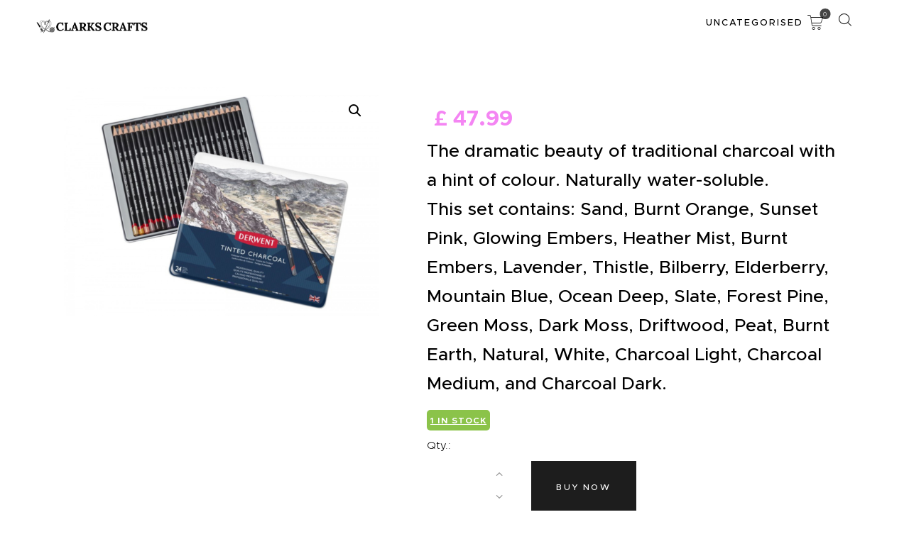

--- FILE ---
content_type: text/html; charset=UTF-8
request_url: https://www.clarkcraft.co.uk/product/derwent-tinted-charcoal-pencils-tin-of-24/
body_size: 32134
content:
<!DOCTYPE html>
<html lang="en-GB" class="no-js
scheme_default										">
<head>
<script>document.documentElement.className = document.documentElement.className + ' yes-js js_active js'</script>
<meta charset="UTF-8">
<meta name="viewport" content="width=device-width, initial-scale=1, maximum-scale=1">
<meta name="format-detection" content="telephone=no">
<link rel="profile" href="//gmpg.org/xfn/11">
<title>Derwent Tinted Charcoal Pencils Tin of 24 &#8211; Clark Craft Products</title>
<meta name='robots' content='max-image-preview:large' />
<style>img:is([sizes="auto" i], [sizes^="auto," i]) { contain-intrinsic-size: 3000px 1500px }</style>
<link rel='dns-prefetch' href='//fonts.googleapis.com' />
<link rel="alternate" type="application/rss+xml" title="Clark Craft Products &raquo; Feed" href="https://www.clarkcraft.co.uk/feed/" />
<meta property="og:type" content="article" />
<meta property="og:url" content="https://www.clarkcraft.co.uk/product/derwent-tinted-charcoal-pencils-tin-of-24/" />
<meta property="og:title" content="Derwent Tinted Charcoal Pencils Tin of 24" />
<meta property="og:description" content="The dramatic beauty of traditional charcoal with a hint of colour. Naturally water-soluble. 
This set contains: Sand, Burnt Orange, Sunset Pink, Glowing Embers, Heather Mist, Burnt Embers, Lavender, Thistle, Bilberry, Elderberry, Mountain Blue, Ocean Deep, Slate, Forest Pine, Green Moss, Dark Moss, Driftwood, Peat, Burnt Earth, Natural, White, Charcoal Light, Charcoal Medium, and Charcoal" />  
<meta property="og:image" content="https://www.clarkcraft.co.uk/wp-content/uploads/2025/11/2301691_13-1.jpg"/>
<!-- <link property="stylesheet" rel='stylesheet' id='trx_addons-icons-css' href='https://www.clarkcraft.co.uk/wp-content/plugins/trx_addons/css/font-icons/css/trx_addons_icons.css' type='text/css' media='all' /> -->
<!-- <link property="stylesheet" rel='stylesheet' id='wp-event-manager-frontend-css' href='https://www.clarkcraft.co.uk/wp-content/plugins/wp-event-manager/assets/css/frontend.min.css?ver=6.8.3' type='text/css' media='all' /> -->
<!-- <link property="stylesheet" rel='stylesheet' id='wp-event-manager-jquery-ui-daterangepicker-css' href='https://www.clarkcraft.co.uk/wp-content/plugins/wp-event-manager/assets/js/jquery-ui-daterangepicker/jquery.comiseo.daterangepicker.css?ver=6.8.3' type='text/css' media='all' /> -->
<!-- <link property="stylesheet" rel='stylesheet' id='wp-event-manager-jquery-ui-daterangepicker-style-css' href='https://www.clarkcraft.co.uk/wp-content/plugins/wp-event-manager/assets/js/jquery-ui-daterangepicker/styles.css?ver=6.8.3' type='text/css' media='all' /> -->
<!-- <link property="stylesheet" rel='stylesheet' id='wp-event-manager-jquery-ui-css-css' href='https://www.clarkcraft.co.uk/wp-content/plugins/wp-event-manager/assets/js/jquery-ui/jquery-ui.css?ver=6.8.3' type='text/css' media='all' /> -->
<!-- <link property="stylesheet" rel='stylesheet' id='wp-event-manager-grid-style-css' href='https://www.clarkcraft.co.uk/wp-content/plugins/wp-event-manager/assets/css/wpem-grid.min.css?ver=6.8.3' type='text/css' media='all' /> -->
<!-- <link property="stylesheet" rel='stylesheet' id='wp-event-manager-font-style-css' href='https://www.clarkcraft.co.uk/wp-content/plugins/wp-event-manager/assets/fonts/style.css?ver=6.8.3' type='text/css' media='all' /> -->
<!-- <link property="stylesheet" rel='stylesheet' id='wp-block-library-css' href='https://www.clarkcraft.co.uk/wp-includes/css/dist/block-library/style.min.css?ver=6.8.3' type='text/css' media='all' /> -->
<link rel="stylesheet" type="text/css" href="//www.clarkcraft.co.uk/wp-content/cache/wpfc-minified/q7ehi1fg/c0gmn.css" media="all"/>
<style id='classic-theme-styles-inline-css' type='text/css'>
/*! This file is auto-generated */
.wp-block-button__link{color:#fff;background-color:#32373c;border-radius:9999px;box-shadow:none;text-decoration:none;padding:calc(.667em + 2px) calc(1.333em + 2px);font-size:1.125em}.wp-block-file__button{background:#32373c;color:#fff;text-decoration:none}
</style>
<!-- <link property="stylesheet" rel='stylesheet' id='yith-wcan-shortcodes-css' href='https://www.clarkcraft.co.uk/wp-content/plugins/yith-woocommerce-ajax-navigation/assets/css/shortcodes.css?ver=5.15.1' type='text/css' media='all' /> -->
<link rel="stylesheet" type="text/css" href="//www.clarkcraft.co.uk/wp-content/cache/wpfc-minified/qa5xmzve/c0gmn.css" media="all"/>
<style id='yith-wcan-shortcodes-inline-css' type='text/css'>
:root{
--yith-wcan-filters_colors_titles: #434343;
--yith-wcan-filters_colors_background: #FFFFFF;
--yith-wcan-filters_colors_accent: #A7144C;
--yith-wcan-filters_colors_accent_r: 167;
--yith-wcan-filters_colors_accent_g: 20;
--yith-wcan-filters_colors_accent_b: 76;
--yith-wcan-color_swatches_border_radius: 100%;
--yith-wcan-color_swatches_size: 30px;
--yith-wcan-labels_style_background: #FFFFFF;
--yith-wcan-labels_style_background_hover: #A7144C;
--yith-wcan-labels_style_background_active: #A7144C;
--yith-wcan-labels_style_text: #434343;
--yith-wcan-labels_style_text_hover: #FFFFFF;
--yith-wcan-labels_style_text_active: #FFFFFF;
--yith-wcan-anchors_style_text: #434343;
--yith-wcan-anchors_style_text_hover: #A7144C;
--yith-wcan-anchors_style_text_active: #A7144C;
}
</style>
<!-- <link property="stylesheet" rel='stylesheet' id='jquery-selectBox-css' href='https://www.clarkcraft.co.uk/wp-content/plugins/yith-woocommerce-wishlist/assets/css/jquery.selectBox.css?ver=1.2.0' type='text/css' media='all' /> -->
<!-- <link property="stylesheet" rel='stylesheet' id='woocommerce_prettyPhoto_css-css' href='//www.clarkcraft.co.uk/wp-content/plugins/woocommerce/assets/css/prettyPhoto.css?ver=3.1.6' type='text/css' media='all' /> -->
<!-- <link property="stylesheet" rel='stylesheet' id='yith-wcwl-main-css' href='https://www.clarkcraft.co.uk/wp-content/plugins/yith-woocommerce-wishlist/assets/css/style.css?ver=4.10.2' type='text/css' media='all' /> -->
<link rel="stylesheet" type="text/css" href="//www.clarkcraft.co.uk/wp-content/cache/wpfc-minified/qaa28t9k/c0gmn.css" media="all"/>
<style id='yith-wcwl-main-inline-css' type='text/css'>
:root { --rounded-corners-radius: 16px; --add-to-cart-rounded-corners-radius: 16px; --color-headers-background: #F4F4F4; --feedback-duration: 3s } 
:root { --rounded-corners-radius: 16px; --add-to-cart-rounded-corners-radius: 16px; --color-headers-background: #F4F4F4; --feedback-duration: 3s } 
</style>
<!-- <link property="stylesheet" rel='stylesheet' id='dashicons-css' href='https://www.clarkcraft.co.uk/wp-includes/css/dashicons.min.css?ver=6.8.3' type='text/css' media='all' /> -->
<link rel="stylesheet" type="text/css" href="//www.clarkcraft.co.uk/wp-content/cache/wpfc-minified/1oryt0dy/c0gmn.css" media="all"/>
<style id='dashicons-inline-css' type='text/css'>
[data-font="Dashicons"]:before {font-family: 'Dashicons' !important;content: attr(data-icon) !important;speak: none !important;font-weight: normal !important;font-variant: normal !important;text-transform: none !important;line-height: 1 !important;font-style: normal !important;-webkit-font-smoothing: antialiased !important;-moz-osx-font-smoothing: grayscale !important;}
</style>
<!-- <link property="stylesheet" rel='stylesheet' id='essgrid-blocks-editor-css-css' href='https://www.clarkcraft.co.uk/wp-content/plugins/essential-grid/admin/includes/builders/gutenberg/build/index.css?ver=1757679044' type='text/css' media='all' /> -->
<link rel="stylesheet" type="text/css" href="//www.clarkcraft.co.uk/wp-content/cache/wpfc-minified/d6jef0gh/c0gmn.css" media="all"/>
<style id='global-styles-inline-css' type='text/css'>
:root{--wp--preset--aspect-ratio--square: 1;--wp--preset--aspect-ratio--4-3: 4/3;--wp--preset--aspect-ratio--3-4: 3/4;--wp--preset--aspect-ratio--3-2: 3/2;--wp--preset--aspect-ratio--2-3: 2/3;--wp--preset--aspect-ratio--16-9: 16/9;--wp--preset--aspect-ratio--9-16: 9/16;--wp--preset--color--black: #000000;--wp--preset--color--cyan-bluish-gray: #abb8c3;--wp--preset--color--white: #ffffff;--wp--preset--color--pale-pink: #f78da7;--wp--preset--color--vivid-red: #cf2e2e;--wp--preset--color--luminous-vivid-orange: #ff6900;--wp--preset--color--luminous-vivid-amber: #fcb900;--wp--preset--color--light-green-cyan: #7bdcb5;--wp--preset--color--vivid-green-cyan: #00d084;--wp--preset--color--pale-cyan-blue: #8ed1fc;--wp--preset--color--vivid-cyan-blue: #0693e3;--wp--preset--color--vivid-purple: #9b51e0;--wp--preset--color--bg-color: #ffffff;--wp--preset--color--bd-color: #e5e5e5;--wp--preset--color--text-dark: #1d1d1d;--wp--preset--color--text-light: #d8a3aa;--wp--preset--color--text-link: #1d1d1d;--wp--preset--color--text-hover: #f485f3;--wp--preset--color--text-link-2: #f485f3;--wp--preset--color--text-hover-2: #1d1d1d;--wp--preset--color--text-link-3: #ffffff;--wp--preset--color--text-hover-3: #eec432;--wp--preset--gradient--vivid-cyan-blue-to-vivid-purple: linear-gradient(135deg,rgba(6,147,227,1) 0%,rgb(155,81,224) 100%);--wp--preset--gradient--light-green-cyan-to-vivid-green-cyan: linear-gradient(135deg,rgb(122,220,180) 0%,rgb(0,208,130) 100%);--wp--preset--gradient--luminous-vivid-amber-to-luminous-vivid-orange: linear-gradient(135deg,rgba(252,185,0,1) 0%,rgba(255,105,0,1) 100%);--wp--preset--gradient--luminous-vivid-orange-to-vivid-red: linear-gradient(135deg,rgba(255,105,0,1) 0%,rgb(207,46,46) 100%);--wp--preset--gradient--very-light-gray-to-cyan-bluish-gray: linear-gradient(135deg,rgb(238,238,238) 0%,rgb(169,184,195) 100%);--wp--preset--gradient--cool-to-warm-spectrum: linear-gradient(135deg,rgb(74,234,220) 0%,rgb(151,120,209) 20%,rgb(207,42,186) 40%,rgb(238,44,130) 60%,rgb(251,105,98) 80%,rgb(254,248,76) 100%);--wp--preset--gradient--blush-light-purple: linear-gradient(135deg,rgb(255,206,236) 0%,rgb(152,150,240) 100%);--wp--preset--gradient--blush-bordeaux: linear-gradient(135deg,rgb(254,205,165) 0%,rgb(254,45,45) 50%,rgb(107,0,62) 100%);--wp--preset--gradient--luminous-dusk: linear-gradient(135deg,rgb(255,203,112) 0%,rgb(199,81,192) 50%,rgb(65,88,208) 100%);--wp--preset--gradient--pale-ocean: linear-gradient(135deg,rgb(255,245,203) 0%,rgb(182,227,212) 50%,rgb(51,167,181) 100%);--wp--preset--gradient--electric-grass: linear-gradient(135deg,rgb(202,248,128) 0%,rgb(113,206,126) 100%);--wp--preset--gradient--midnight: linear-gradient(135deg,rgb(2,3,129) 0%,rgb(40,116,252) 100%);--wp--preset--font-size--small: 13px;--wp--preset--font-size--medium: 20px;--wp--preset--font-size--large: 36px;--wp--preset--font-size--x-large: 42px;--wp--preset--spacing--20: 0.44rem;--wp--preset--spacing--30: 0.67rem;--wp--preset--spacing--40: 1rem;--wp--preset--spacing--50: 1.5rem;--wp--preset--spacing--60: 2.25rem;--wp--preset--spacing--70: 3.38rem;--wp--preset--spacing--80: 5.06rem;--wp--preset--shadow--natural: 6px 6px 9px rgba(0, 0, 0, 0.2);--wp--preset--shadow--deep: 12px 12px 50px rgba(0, 0, 0, 0.4);--wp--preset--shadow--sharp: 6px 6px 0px rgba(0, 0, 0, 0.2);--wp--preset--shadow--outlined: 6px 6px 0px -3px rgba(255, 255, 255, 1), 6px 6px rgba(0, 0, 0, 1);--wp--preset--shadow--crisp: 6px 6px 0px rgba(0, 0, 0, 1);}:where(.is-layout-flex){gap: 0.5em;}:where(.is-layout-grid){gap: 0.5em;}body .is-layout-flex{display: flex;}.is-layout-flex{flex-wrap: wrap;align-items: center;}.is-layout-flex > :is(*, div){margin: 0;}body .is-layout-grid{display: grid;}.is-layout-grid > :is(*, div){margin: 0;}:where(.wp-block-columns.is-layout-flex){gap: 2em;}:where(.wp-block-columns.is-layout-grid){gap: 2em;}:where(.wp-block-post-template.is-layout-flex){gap: 1.25em;}:where(.wp-block-post-template.is-layout-grid){gap: 1.25em;}.has-black-color{color: var(--wp--preset--color--black) !important;}.has-cyan-bluish-gray-color{color: var(--wp--preset--color--cyan-bluish-gray) !important;}.has-white-color{color: var(--wp--preset--color--white) !important;}.has-pale-pink-color{color: var(--wp--preset--color--pale-pink) !important;}.has-vivid-red-color{color: var(--wp--preset--color--vivid-red) !important;}.has-luminous-vivid-orange-color{color: var(--wp--preset--color--luminous-vivid-orange) !important;}.has-luminous-vivid-amber-color{color: var(--wp--preset--color--luminous-vivid-amber) !important;}.has-light-green-cyan-color{color: var(--wp--preset--color--light-green-cyan) !important;}.has-vivid-green-cyan-color{color: var(--wp--preset--color--vivid-green-cyan) !important;}.has-pale-cyan-blue-color{color: var(--wp--preset--color--pale-cyan-blue) !important;}.has-vivid-cyan-blue-color{color: var(--wp--preset--color--vivid-cyan-blue) !important;}.has-vivid-purple-color{color: var(--wp--preset--color--vivid-purple) !important;}.has-black-background-color{background-color: var(--wp--preset--color--black) !important;}.has-cyan-bluish-gray-background-color{background-color: var(--wp--preset--color--cyan-bluish-gray) !important;}.has-white-background-color{background-color: var(--wp--preset--color--white) !important;}.has-pale-pink-background-color{background-color: var(--wp--preset--color--pale-pink) !important;}.has-vivid-red-background-color{background-color: var(--wp--preset--color--vivid-red) !important;}.has-luminous-vivid-orange-background-color{background-color: var(--wp--preset--color--luminous-vivid-orange) !important;}.has-luminous-vivid-amber-background-color{background-color: var(--wp--preset--color--luminous-vivid-amber) !important;}.has-light-green-cyan-background-color{background-color: var(--wp--preset--color--light-green-cyan) !important;}.has-vivid-green-cyan-background-color{background-color: var(--wp--preset--color--vivid-green-cyan) !important;}.has-pale-cyan-blue-background-color{background-color: var(--wp--preset--color--pale-cyan-blue) !important;}.has-vivid-cyan-blue-background-color{background-color: var(--wp--preset--color--vivid-cyan-blue) !important;}.has-vivid-purple-background-color{background-color: var(--wp--preset--color--vivid-purple) !important;}.has-black-border-color{border-color: var(--wp--preset--color--black) !important;}.has-cyan-bluish-gray-border-color{border-color: var(--wp--preset--color--cyan-bluish-gray) !important;}.has-white-border-color{border-color: var(--wp--preset--color--white) !important;}.has-pale-pink-border-color{border-color: var(--wp--preset--color--pale-pink) !important;}.has-vivid-red-border-color{border-color: var(--wp--preset--color--vivid-red) !important;}.has-luminous-vivid-orange-border-color{border-color: var(--wp--preset--color--luminous-vivid-orange) !important;}.has-luminous-vivid-amber-border-color{border-color: var(--wp--preset--color--luminous-vivid-amber) !important;}.has-light-green-cyan-border-color{border-color: var(--wp--preset--color--light-green-cyan) !important;}.has-vivid-green-cyan-border-color{border-color: var(--wp--preset--color--vivid-green-cyan) !important;}.has-pale-cyan-blue-border-color{border-color: var(--wp--preset--color--pale-cyan-blue) !important;}.has-vivid-cyan-blue-border-color{border-color: var(--wp--preset--color--vivid-cyan-blue) !important;}.has-vivid-purple-border-color{border-color: var(--wp--preset--color--vivid-purple) !important;}.has-vivid-cyan-blue-to-vivid-purple-gradient-background{background: var(--wp--preset--gradient--vivid-cyan-blue-to-vivid-purple) !important;}.has-light-green-cyan-to-vivid-green-cyan-gradient-background{background: var(--wp--preset--gradient--light-green-cyan-to-vivid-green-cyan) !important;}.has-luminous-vivid-amber-to-luminous-vivid-orange-gradient-background{background: var(--wp--preset--gradient--luminous-vivid-amber-to-luminous-vivid-orange) !important;}.has-luminous-vivid-orange-to-vivid-red-gradient-background{background: var(--wp--preset--gradient--luminous-vivid-orange-to-vivid-red) !important;}.has-very-light-gray-to-cyan-bluish-gray-gradient-background{background: var(--wp--preset--gradient--very-light-gray-to-cyan-bluish-gray) !important;}.has-cool-to-warm-spectrum-gradient-background{background: var(--wp--preset--gradient--cool-to-warm-spectrum) !important;}.has-blush-light-purple-gradient-background{background: var(--wp--preset--gradient--blush-light-purple) !important;}.has-blush-bordeaux-gradient-background{background: var(--wp--preset--gradient--blush-bordeaux) !important;}.has-luminous-dusk-gradient-background{background: var(--wp--preset--gradient--luminous-dusk) !important;}.has-pale-ocean-gradient-background{background: var(--wp--preset--gradient--pale-ocean) !important;}.has-electric-grass-gradient-background{background: var(--wp--preset--gradient--electric-grass) !important;}.has-midnight-gradient-background{background: var(--wp--preset--gradient--midnight) !important;}.has-small-font-size{font-size: var(--wp--preset--font-size--small) !important;}.has-medium-font-size{font-size: var(--wp--preset--font-size--medium) !important;}.has-large-font-size{font-size: var(--wp--preset--font-size--large) !important;}.has-x-large-font-size{font-size: var(--wp--preset--font-size--x-large) !important;}
:where(.wp-block-post-template.is-layout-flex){gap: 1.25em;}:where(.wp-block-post-template.is-layout-grid){gap: 1.25em;}
:where(.wp-block-columns.is-layout-flex){gap: 2em;}:where(.wp-block-columns.is-layout-grid){gap: 2em;}
:root :where(.wp-block-pullquote){font-size: 1.5em;line-height: 1.6;}
</style>
<!-- <link property="stylesheet" rel='stylesheet' id='contact-form-7-css' href='https://www.clarkcraft.co.uk/wp-content/plugins/contact-form-7/includes/css/styles.css?ver=6.1.3' type='text/css' media='all' /> -->
<!-- <link property="stylesheet" rel='stylesheet' id='magnific-popup-css' href='https://www.clarkcraft.co.uk/wp-content/plugins/trx_addons/js/magnific/magnific-popup.min.css' type='text/css' media='all' /> -->
<!-- <link property="stylesheet" rel='stylesheet' id='trx-popup-style-css' href='https://www.clarkcraft.co.uk/wp-content/plugins/trx_popup/css/style.css' type='text/css' media='all' /> -->
<!-- <link property="stylesheet" rel='stylesheet' id='trx-popup-custom-css' href='https://www.clarkcraft.co.uk/wp-content/plugins/trx_popup/css/custom.css' type='text/css' media='all' /> -->
<!-- <link property="stylesheet" rel='stylesheet' id='trx-popup-stylesheet-css' href='https://www.clarkcraft.co.uk/wp-content/plugins/trx_popup/css/fonts/Inter/stylesheet.css' type='text/css' media='all' /> -->
<!-- <link property="stylesheet" rel='stylesheet' id='photoswipe-css' href='https://www.clarkcraft.co.uk/wp-content/plugins/woocommerce/assets/css/photoswipe/photoswipe.min.css?ver=10.4.3' type='text/css' media='all' /> -->
<!-- <link property="stylesheet" rel='stylesheet' id='photoswipe-default-skin-css' href='https://www.clarkcraft.co.uk/wp-content/plugins/woocommerce/assets/css/photoswipe/default-skin/default-skin.min.css?ver=10.4.3' type='text/css' media='all' /> -->
<!-- <link property="stylesheet" rel='stylesheet' id='woocommerce-layout-css' href='https://www.clarkcraft.co.uk/wp-content/plugins/woocommerce/assets/css/woocommerce-layout.css?ver=10.4.3' type='text/css' media='all' /> -->
<link rel="stylesheet" type="text/css" href="//www.clarkcraft.co.uk/wp-content/cache/wpfc-minified/1z7ziaaw/c0gmn.css" media="all"/>
<!-- <link property="stylesheet" rel='stylesheet' id='woocommerce-smallscreen-css' href='https://www.clarkcraft.co.uk/wp-content/plugins/woocommerce/assets/css/woocommerce-smallscreen.css?ver=10.4.3' type='text/css' media='only screen and (max-width: 768px)' /> -->
<link rel="stylesheet" type="text/css" href="//www.clarkcraft.co.uk/wp-content/cache/wpfc-minified/7m0xa4gx/c0gmn.css" media="only screen and (max-width: 768px)"/>
<!-- <link property="stylesheet" rel='stylesheet' id='woocommerce-general-css' href='https://www.clarkcraft.co.uk/wp-content/plugins/woocommerce/assets/css/woocommerce.css?ver=10.4.3' type='text/css' media='all' /> -->
<link rel="stylesheet" type="text/css" href="//www.clarkcraft.co.uk/wp-content/cache/wpfc-minified/h7908qe/c0gmn.css" media="all"/>
<style id='woocommerce-inline-inline-css' type='text/css'>
.woocommerce form .form-row .required { visibility: visible; }
</style>
<!-- <link property="stylesheet" rel='stylesheet' id='wp-event-manager-jquery-timepicker-css-css' href='https://www.clarkcraft.co.uk/wp-content/plugins/wp-event-manager/assets/js/jquery-timepicker/jquery.timepicker.min.css?ver=6.8.3' type='text/css' media='all' /> -->
<!-- <link property="stylesheet" rel='stylesheet' id='craftis-parent-style-css' href='https://www.clarkcraft.co.uk/wp-content/themes/craftis/style.css?ver=6.8.3' type='text/css' media='all' /> -->
<!-- <link property="stylesheet" rel='stylesheet' id='jquery-fixedheadertable-style-css' href='https://www.clarkcraft.co.uk/wp-content/plugins/yith-woocommerce-compare/assets/css/jquery.dataTables.css?ver=1.10.18' type='text/css' media='all' /> -->
<!-- <link property="stylesheet" rel='stylesheet' id='yith_woocompare_page-css' href='https://www.clarkcraft.co.uk/wp-content/plugins/yith-woocommerce-compare/assets/css/compare.css?ver=3.5.0' type='text/css' media='all' /> -->
<!-- <link property="stylesheet" rel='stylesheet' id='yith-woocompare-widget-css' href='https://www.clarkcraft.co.uk/wp-content/plugins/yith-woocommerce-compare/assets/css/widget.css?ver=3.5.0' type='text/css' media='all' /> -->
<!-- <link property="stylesheet" rel='stylesheet' id='elementor-icons-css' href='https://www.clarkcraft.co.uk/wp-content/plugins/elementor/assets/lib/eicons/css/elementor-icons.min.css?ver=5.44.0' type='text/css' media='all' /> -->
<!-- <link property="stylesheet" rel='stylesheet' id='elementor-frontend-css' href='https://www.clarkcraft.co.uk/wp-content/uploads/elementor/css/custom-frontend.min.css?ver=1768891463' type='text/css' media='all' /> -->
<link rel="stylesheet" type="text/css" href="//www.clarkcraft.co.uk/wp-content/cache/wpfc-minified/1nmjokec/7x0bt.css" media="all"/>
<style id='elementor-frontend-inline-css' type='text/css'>
.elementor-kit-59737{--e-global-color-primary:#6EC1E4;--e-global-color-secondary:#54595F;--e-global-color-text:#7A7A7A;--e-global-color-accent:#61CE70;--e-global-color-72d2178:#111C4E;--e-global-color-f1b8c75:#FFC72A;--e-global-color-2384f90:#385DAE;--e-global-typography-primary-font-family:"Roboto";--e-global-typography-primary-font-weight:600;--e-global-typography-secondary-font-family:"Roboto Slab";--e-global-typography-secondary-font-weight:400;--e-global-typography-text-font-family:"Roboto";--e-global-typography-text-font-weight:400;--e-global-typography-accent-font-family:"Roboto";--e-global-typography-accent-font-weight:500;}.elementor-kit-59737 e-page-transition{background-color:#FFBC7D;}.elementor-section.elementor-section-boxed > .elementor-container{max-width:1140px;}.e-con{--container-max-width:1140px;}.elementor-widget:not(:last-child){margin-block-end:30px;}.elementor-element{--widgets-spacing:30px 30px;--widgets-spacing-row:30px;--widgets-spacing-column:30px;}{}h1.page-title{display:var(--page-title-display);}@media(max-width:991px){.elementor-section.elementor-section-boxed > .elementor-container{max-width:1024px;}.e-con{--container-max-width:1024px;}}@media(max-width:767px){.elementor-section.elementor-section-boxed > .elementor-container{max-width:767px;}.e-con{--container-max-width:767px;}}
</style>
<!-- <link property="stylesheet" rel='stylesheet' id='font-awesome-5-all-css' href='https://www.clarkcraft.co.uk/wp-content/plugins/elementor/assets/lib/font-awesome/css/all.min.css?ver=3.33.1' type='text/css' media='all' /> -->
<!-- <link property="stylesheet" rel='stylesheet' id='font-awesome-4-shim-css' href='https://www.clarkcraft.co.uk/wp-content/plugins/elementor/assets/lib/font-awesome/css/v4-shims.min.css?ver=3.33.1' type='text/css' media='all' /> -->
<link rel="stylesheet" type="text/css" href="//www.clarkcraft.co.uk/wp-content/cache/wpfc-minified/kzm9h41c/c0gmn.css" media="all"/>
<style id="elementor-post-179217">.elementor-179217 .elementor-element.elementor-element-5e7574a .trx_addons_bg_text{z-index:0;}.elementor-179217 .elementor-element.elementor-element-5e7574a .trx_addons_bg_text.trx_addons_marquee_wrap:not(.trx_addons_marquee_reverse) .trx_addons_marquee_element{padding-right:50px;}.elementor-179217 .elementor-element.elementor-element-5e7574a .trx_addons_bg_text.trx_addons_marquee_wrap.trx_addons_marquee_reverse .trx_addons_marquee_element{padding-left:50px;}.elementor-179217 .elementor-element.elementor-element-5e7574a{transition:background 0.3s, border 0.3s, border-radius 0.3s, box-shadow 0.3s;}.elementor-179217 .elementor-element.elementor-element-5e7574a > .elementor-background-overlay{transition:background 0.3s, border-radius 0.3s, opacity 0.3s;}.elementor-179217 .elementor-element.elementor-element-5bf8bb7 > .elementor-container > .elementor-column > .elementor-widget-wrap{align-content:center;align-items:center;}.elementor-179217 .elementor-element.elementor-element-5bf8bb7 .trx_addons_bg_text{z-index:0;}.elementor-179217 .elementor-element.elementor-element-5bf8bb7 .trx_addons_bg_text.trx_addons_marquee_wrap:not(.trx_addons_marquee_reverse) .trx_addons_marquee_element{padding-right:50px;}.elementor-179217 .elementor-element.elementor-element-5bf8bb7 .trx_addons_bg_text.trx_addons_marquee_wrap.trx_addons_marquee_reverse .trx_addons_marquee_element{padding-left:50px;}.elementor-179217 .elementor-element.elementor-element-38a5ef9 .logo_image{max-height:7.5em;}.trx-addons-layout--edit-mode .trx-addons-layout__inner{background-color:var(--theme-color-bg_color);}.trx-addons-layout--single-preview .trx-addons-layout__inner{background-color:var(--theme-color-bg_color);}@media(min-width:768px){.elementor-179217 .elementor-element.elementor-element-2c45cd6{width:3.993%;}.elementor-179217 .elementor-element.elementor-element-a5a031a{width:92.014%;}.elementor-179217 .elementor-element.elementor-element-aa3ff7b{width:13.486%;}.elementor-179217 .elementor-element.elementor-element-481f01b{width:86.514%;}.elementor-179217 .elementor-element.elementor-element-da443d5{width:3.989%;}}@media(max-width:991px) and (min-width:768px){.elementor-179217 .elementor-element.elementor-element-aa3ff7b{width:20%;}.elementor-179217 .elementor-element.elementor-element-481f01b{width:80%;}}@media(max-width:767px){.elementor-179217 .elementor-element.elementor-element-2c45cd6{width:5%;}.elementor-179217 .elementor-element.elementor-element-a5a031a{width:90%;}.elementor-179217 .elementor-element.elementor-element-aa3ff7b{width:50%;}.elementor-179217 .elementor-element.elementor-element-481f01b{width:50%;}.elementor-179217 .elementor-element.elementor-element-da443d5{width:5%;}}</style>
<style id="elementor-post-179210">.elementor-179210 .elementor-element.elementor-element-60a5ad3:not(.elementor-motion-effects-element-type-background), .elementor-179210 .elementor-element.elementor-element-60a5ad3 > .elementor-motion-effects-container > .elementor-motion-effects-layer{background-color:#1D1D1D;}.elementor-179210 .elementor-element.elementor-element-60a5ad3 .trx_addons_bg_text{z-index:0;}.elementor-179210 .elementor-element.elementor-element-60a5ad3 .trx_addons_bg_text.trx_addons_marquee_wrap:not(.trx_addons_marquee_reverse) .trx_addons_marquee_element{padding-right:50px;}.elementor-179210 .elementor-element.elementor-element-60a5ad3 .trx_addons_bg_text.trx_addons_marquee_wrap.trx_addons_marquee_reverse .trx_addons_marquee_element{padding-left:50px;}.elementor-179210 .elementor-element.elementor-element-60a5ad3{transition:background 0.3s, border 0.3s, border-radius 0.3s, box-shadow 0.3s;padding:0em 3em 0em 3em;}.elementor-179210 .elementor-element.elementor-element-60a5ad3 > .elementor-background-overlay{transition:background 0.3s, border-radius 0.3s, opacity 0.3s;}.elementor-179210 .elementor-element.elementor-element-9bec89e{--spacer-size:65px;}.elementor-179210 .elementor-element.elementor-element-643955e > .elementor-container > .elementor-column > .elementor-widget-wrap{align-content:center;align-items:center;}.elementor-179210 .elementor-element.elementor-element-643955e .trx_addons_bg_text{z-index:0;}.elementor-179210 .elementor-element.elementor-element-643955e .trx_addons_bg_text.trx_addons_marquee_wrap:not(.trx_addons_marquee_reverse) .trx_addons_marquee_element{padding-right:50px;}.elementor-179210 .elementor-element.elementor-element-643955e .trx_addons_bg_text.trx_addons_marquee_wrap.trx_addons_marquee_reverse .trx_addons_marquee_element{padding-left:50px;}.elementor-179210 .elementor-element.elementor-element-4ceb3d0{width:var( --container-widget-width, 81.589% );max-width:81.589%;--container-widget-width:81.589%;--container-widget-flex-grow:0;}.elementor-179210 .elementor-element.elementor-element-4ceb3d0 .logo_image{max-height:80px;}.elementor-179210 .elementor-element.elementor-element-3acf61b{--spacer-size:30px;width:var( --container-widget-width, 80.401% );max-width:80.401%;--container-widget-width:80.401%;--container-widget-flex-grow:0;}.elementor-179210 .elementor-element.elementor-element-adc3b49{--spacer-size:30px;}.elementor-179210 .elementor-element.elementor-element-c5c2d61{text-align:right;font-size:14px;}.elementor-179210 .elementor-element.elementor-element-9729646{--spacer-size:65px;}.trx-addons-layout--edit-mode .trx-addons-layout__inner{background-color:var(--theme-color-bg_color);}.trx-addons-layout--single-preview .trx-addons-layout__inner{background-color:var(--theme-color-bg_color);}@media(max-width:991px){.elementor-179210 .elementor-element.elementor-element-9bec89e{--spacer-size:40px;}.elementor-179210 .elementor-element.elementor-element-9729646{--spacer-size:40px;}}@media(max-width:767px){.elementor-179210 .elementor-element.elementor-element-c5c2d61 > .elementor-widget-container{padding:0px 0px 0px 13px;}.elementor-179210 .elementor-element.elementor-element-c5c2d61{text-align:left;}}@media(min-width:768px){.elementor-179210 .elementor-element.elementor-element-af26b2a{width:10.053%;}.elementor-179210 .elementor-element.elementor-element-941203c{width:49.585%;}.elementor-179210 .elementor-element.elementor-element-37a9fee{width:21.31%;}.elementor-179210 .elementor-element.elementor-element-61837b7{width:19.024%;}}</style>
<!-- <link property="stylesheet" rel='stylesheet' id='widget-spacer-css' href='https://www.clarkcraft.co.uk/wp-content/plugins/elementor/assets/css/widget-spacer.min.css?ver=3.33.1' type='text/css' media='all' /> -->
<!-- <link property="stylesheet" rel='stylesheet' id='trx_addons-css' href='https://www.clarkcraft.co.uk/wp-content/plugins/trx_addons/css/__styles.css' type='text/css' media='all' /> -->
<!-- <link property="stylesheet" rel='stylesheet' id='trx_addons-cf7-css' href='https://www.clarkcraft.co.uk/wp-content/plugins/trx_addons/components/api/contact-form-7/contact-form-7.css' type='text/css' media='all' /> -->
<!-- <link property="stylesheet" rel='stylesheet' id='trx_addons-sc_content-css' href='https://www.clarkcraft.co.uk/wp-content/plugins/trx_addons/components/shortcodes/content/content.css' type='text/css' media='all' /> -->
<link rel="stylesheet" type="text/css" href="//www.clarkcraft.co.uk/wp-content/cache/wpfc-minified/88n430d0/c0gmn.css" media="all"/>
<!-- <link property="stylesheet" rel='stylesheet' id='trx_addons-sc_content-responsive-css' href='https://www.clarkcraft.co.uk/wp-content/plugins/trx_addons/components/shortcodes/content/content.responsive.css' type='text/css' media='(max-width:1439px)' /> -->
<link rel="stylesheet" type="text/css" href="//www.clarkcraft.co.uk/wp-content/cache/wpfc-minified/d4ubm8m4/c0gmn.css" media="(max-width:1439px)"/>
<!-- <link property="stylesheet" rel='stylesheet' id='trx_addons-sc_icons-css' href='https://www.clarkcraft.co.uk/wp-content/plugins/trx_addons/components/shortcodes/icons/icons.css' type='text/css' media='all' /> -->
<link rel="stylesheet" type="text/css" href="//www.clarkcraft.co.uk/wp-content/cache/wpfc-minified/lbgzd2kd/c0gmn.css" media="all"/>
<!-- <link property="stylesheet" rel='stylesheet' id='trx_addons-sc_icons-responsive-css' href='https://www.clarkcraft.co.uk/wp-content/plugins/trx_addons/components/shortcodes/icons/icons.responsive.css' type='text/css' media='(max-width:1279px)' /> -->
<link rel="stylesheet" type="text/css" href="//www.clarkcraft.co.uk/wp-content/cache/wpfc-minified/lw1vtw4q/c0gmn.css" media="(max-width:1279px)"/>
<!-- <link property="stylesheet" rel='stylesheet' id='trx_addons-animations-css' href='https://www.clarkcraft.co.uk/wp-content/plugins/trx_addons/css/trx_addons.animations.css' type='text/css' media='all' /> -->
<!-- <link property="stylesheet" rel='stylesheet' id='trx_addons-woocommerce-css' href='https://www.clarkcraft.co.uk/wp-content/plugins/trx_addons/components/api/woocommerce/woocommerce.css' type='text/css' media='all' /> -->
<!-- <link property="stylesheet" rel='stylesheet' id='elementor-gf-local-roboto-css' href='https://www.clarkcraft.co.uk/wp-content/uploads/elementor/google-fonts/css/roboto.css?ver=1743593219' type='text/css' media='all' /> -->
<!-- <link property="stylesheet" rel='stylesheet' id='elementor-gf-local-robotoslab-css' href='https://www.clarkcraft.co.uk/wp-content/uploads/elementor/google-fonts/css/robotoslab.css?ver=1743593225' type='text/css' media='all' /> -->
<!-- <link property="stylesheet" rel='stylesheet' id='tp-fontello-css' href='https://www.clarkcraft.co.uk/wp-content/plugins/essential-grid/public/assets/font/fontello/css/fontello.css?ver=3.1.9.3' type='text/css' media='all' /> -->
<!-- <link property="stylesheet" rel='stylesheet' id='esg-plugin-settings-css' href='https://www.clarkcraft.co.uk/wp-content/plugins/essential-grid/public/assets/css/settings.css?ver=3.1.9.3' type='text/css' media='all' /> -->
<!-- <link property="stylesheet" rel='stylesheet' id='craftis-font-Metropolis-css' href='https://www.clarkcraft.co.uk/wp-content/themes/craftis/skins/default/css/font-face/Metropolis/stylesheet.css' type='text/css' media='all' /> -->
<link rel="stylesheet" type="text/css" href="//www.clarkcraft.co.uk/wp-content/cache/wpfc-minified/30s930nq/c0gmn.css" media="all"/>
<link property="stylesheet" rel='stylesheet' id='craftis-font-google_fonts-css' href='https://fonts.googleapis.com/css?family=Open+Sans:ital,wght@0,300;0,400;0,600;0,700;0,800;1,300;1,400;1,600;1,700;1,800&#038;subset=latin,latin-ext' type='text/css' media='all' />
<!-- <link property="stylesheet" rel='stylesheet' id='fontello-icons-css' href='https://www.clarkcraft.co.uk/wp-content/themes/craftis/skins/default/css/font-icons/css/fontello.css' type='text/css' media='all' /> -->
<!-- <link property="stylesheet" rel='stylesheet' id='wc-blocks-style-css' href='https://www.clarkcraft.co.uk/wp-content/plugins/woocommerce/assets/client/blocks/wc-blocks.css?ver=wc-10.4.3' type='text/css' media='all' /> -->
<!-- <link property="stylesheet" rel='stylesheet' id='rs-plugin-settings-css' href='https://www.clarkcraft.co.uk/wp-content/plugins/revslider/public/assets/css/rs6.css?ver=6.6.19' type='text/css' media='all' /> -->
<link rel="stylesheet" type="text/css" href="//www.clarkcraft.co.uk/wp-content/cache/wpfc-minified/l254pv9x/c0gmn.css" media="all"/>
<style id='rs-plugin-settings-inline-css' type='text/css'>
#rs-demo-id {}
</style>
<!-- <link property="stylesheet" rel='stylesheet' id='craftis-style-css' href='https://www.clarkcraft.co.uk/wp-content/themes/craftis/style.css' type='text/css' media='all' /> -->
<!-- <link property="stylesheet" rel='stylesheet' id='mediaelement-css' href='https://www.clarkcraft.co.uk/wp-includes/js/mediaelement/mediaelementplayer-legacy.min.css?ver=4.2.17' type='text/css' media='all' /> -->
<!-- <link property="stylesheet" rel='stylesheet' id='wp-mediaelement-css' href='https://www.clarkcraft.co.uk/wp-includes/js/mediaelement/wp-mediaelement.min.css?ver=6.8.3' type='text/css' media='all' /> -->
<!-- <link property="stylesheet" rel='stylesheet' id='craftis-skin-default-css' href='https://www.clarkcraft.co.uk/wp-content/themes/craftis/skins/default/css/style.css' type='text/css' media='all' /> -->
<!-- <link property="stylesheet" rel='stylesheet' id='craftis-plugins-css' href='https://www.clarkcraft.co.uk/wp-content/themes/craftis/skins/default/css/__plugins.css' type='text/css' media='all' /> -->
<!-- <link property="stylesheet" rel='stylesheet' id='craftis-custom-css' href='https://www.clarkcraft.co.uk/wp-content/themes/craftis/skins/default/css/__custom.css' type='text/css' media='all' /> -->
<!-- <link property="stylesheet" rel='stylesheet' id='craftis-color-default-css' href='https://www.clarkcraft.co.uk/wp-content/themes/craftis/skins/default/css/__colors-default.css' type='text/css' media='all' /> -->
<!-- <link property="stylesheet" rel='stylesheet' id='craftis-color-dark-css' href='https://www.clarkcraft.co.uk/wp-content/themes/craftis/skins/default/css/__colors-dark.css' type='text/css' media='all' /> -->
<!-- <link property="stylesheet" rel='stylesheet' id='craftis-child-style-css' href='https://www.clarkcraft.co.uk/wp-content/themes/craftis-child/style.css' type='text/css' media='all' /> -->
<link rel="stylesheet" type="text/css" href="//www.clarkcraft.co.uk/wp-content/cache/wpfc-minified/eibiunhw/c0gmn.css" media="all"/>
<!-- <link property="stylesheet" rel='stylesheet' id='trx_addons-responsive-css' href='https://www.clarkcraft.co.uk/wp-content/plugins/trx_addons/css/__responsive.css' type='text/css' media='(max-width:1439px)' /> -->
<link rel="stylesheet" type="text/css" href="//www.clarkcraft.co.uk/wp-content/cache/wpfc-minified/d6kr27dd/c0gmn.css" media="(max-width:1439px)"/>
<!-- <link property="stylesheet" rel='stylesheet' id='trx_addons-woocommerce-responsive-css' href='https://www.clarkcraft.co.uk/wp-content/plugins/trx_addons/components/api/woocommerce/woocommerce.responsive.css' type='text/css' media='(max-width:1279px)' /> -->
<link rel="stylesheet" type="text/css" href="//www.clarkcraft.co.uk/wp-content/cache/wpfc-minified/798e5bbl/c0gmn.css" media="(max-width:1279px)"/>
<!-- <link property="stylesheet" rel='stylesheet' id='craftis-responsive-css' href='https://www.clarkcraft.co.uk/wp-content/themes/craftis/skins/default/css/__responsive.css' type='text/css' media='all' /> -->
<link rel="stylesheet" type="text/css" href="//www.clarkcraft.co.uk/wp-content/cache/wpfc-minified/kmqm53hp/c0gmn.css" media="all"/>
<script src='//www.clarkcraft.co.uk/wp-content/cache/wpfc-minified/87yiqake/c0gmn.js' type="text/javascript"></script>
<!-- <script type="text/javascript" src="https://www.clarkcraft.co.uk/wp-includes/js/jquery/jquery.min.js?ver=3.7.1" id="jquery-core-js"></script> -->
<!-- <script type="text/javascript" src="https://www.clarkcraft.co.uk/wp-includes/js/jquery/jquery-migrate.min.js?ver=3.4.1" id="jquery-migrate-js"></script> -->
<!-- <script type="text/javascript" src="https://www.clarkcraft.co.uk/wp-content/plugins/woocommerce/assets/js/jquery-blockui/jquery.blockUI.min.js?ver=2.7.0-wc.10.4.3" id="wc-jquery-blockui-js" defer="defer" data-wp-strategy="defer"></script> -->
<script type="text/javascript" id="wc-add-to-cart-js-extra">
/* <![CDATA[ */
var wc_add_to_cart_params = {"ajax_url":"\/wp-admin\/admin-ajax.php","wc_ajax_url":"\/?wc-ajax=%%endpoint%%","i18n_view_cart":"View basket","cart_url":"https:\/\/www.clarkcraft.co.uk\/basket\/","is_cart":"","cart_redirect_after_add":"no"};
/* ]]> */
</script>
<script src='//www.clarkcraft.co.uk/wp-content/cache/wpfc-minified/12tn22xf/c0gmn.js' type="text/javascript"></script>
<!-- <script type="text/javascript" src="https://www.clarkcraft.co.uk/wp-content/plugins/woocommerce/assets/js/frontend/add-to-cart.min.js?ver=10.4.3" id="wc-add-to-cart-js" defer="defer" data-wp-strategy="defer"></script> -->
<!-- <script type="text/javascript" src="https://www.clarkcraft.co.uk/wp-content/plugins/woocommerce/assets/js/zoom/jquery.zoom.min.js?ver=1.7.21-wc.10.4.3" id="wc-zoom-js" defer="defer" data-wp-strategy="defer"></script> -->
<!-- <script type="text/javascript" src="https://www.clarkcraft.co.uk/wp-content/plugins/woocommerce/assets/js/flexslider/jquery.flexslider.min.js?ver=2.7.2-wc.10.4.3" id="wc-flexslider-js" defer="defer" data-wp-strategy="defer"></script> -->
<!-- <script type="text/javascript" src="https://www.clarkcraft.co.uk/wp-content/plugins/woocommerce/assets/js/photoswipe/photoswipe.min.js?ver=4.1.1-wc.10.4.3" id="wc-photoswipe-js" defer="defer" data-wp-strategy="defer"></script> -->
<!-- <script type="text/javascript" src="https://www.clarkcraft.co.uk/wp-content/plugins/woocommerce/assets/js/photoswipe/photoswipe-ui-default.min.js?ver=4.1.1-wc.10.4.3" id="wc-photoswipe-ui-default-js" defer="defer" data-wp-strategy="defer"></script> -->
<script type="text/javascript" id="wc-single-product-js-extra">
/* <![CDATA[ */
var wc_single_product_params = {"i18n_required_rating_text":"Please select a rating","i18n_rating_options":["1 of 5 stars","2 of 5 stars","3 of 5 stars","4 of 5 stars","5 of 5 stars"],"i18n_product_gallery_trigger_text":"View full-screen image gallery","review_rating_required":"yes","flexslider":{"rtl":false,"animation":"slide","smoothHeight":true,"directionNav":false,"controlNav":"thumbnails","slideshow":false,"animationSpeed":500,"animationLoop":false,"allowOneSlide":false},"zoom_enabled":"1","zoom_options":[],"photoswipe_enabled":"1","photoswipe_options":{"shareEl":false,"closeOnScroll":false,"history":false,"hideAnimationDuration":0,"showAnimationDuration":0},"flexslider_enabled":"1"};
/* ]]> */
</script>
<script src='//www.clarkcraft.co.uk/wp-content/cache/wpfc-minified/qvjiivyu/c0gmn.js' type="text/javascript"></script>
<!-- <script type="text/javascript" src="https://www.clarkcraft.co.uk/wp-content/plugins/woocommerce/assets/js/frontend/single-product.min.js?ver=10.4.3" id="wc-single-product-js" defer="defer" data-wp-strategy="defer"></script> -->
<!-- <script type="text/javascript" src="https://www.clarkcraft.co.uk/wp-content/plugins/woocommerce/assets/js/js-cookie/js.cookie.min.js?ver=2.1.4-wc.10.4.3" id="wc-js-cookie-js" defer="defer" data-wp-strategy="defer"></script> -->
<script type="text/javascript" id="woocommerce-js-extra">
/* <![CDATA[ */
var woocommerce_params = {"ajax_url":"\/wp-admin\/admin-ajax.php","wc_ajax_url":"\/?wc-ajax=%%endpoint%%","i18n_password_show":"Show password","i18n_password_hide":"Hide password"};
/* ]]> */
</script>
<script src='//www.clarkcraft.co.uk/wp-content/cache/wpfc-minified/lnxhtcb4/c0gmn.js' type="text/javascript"></script>
<!-- <script type="text/javascript" src="https://www.clarkcraft.co.uk/wp-content/plugins/woocommerce/assets/js/frontend/woocommerce.min.js?ver=10.4.3" id="woocommerce-js" defer="defer" data-wp-strategy="defer"></script> -->
<!-- <script type="text/javascript" src="https://www.clarkcraft.co.uk/wp-content/plugins/elementor/assets/lib/font-awesome/js/v4-shims.min.js?ver=3.33.1" id="font-awesome-4-shim-js"></script> -->
<script type="text/javascript" defer async id="_tpt-js-before">
/* <![CDATA[ */
window.ESG ??={};ESG.E ??={};ESG.E.site_url='https://www.clarkcraft.co.uk';ESG.E.plugin_url='https://www.clarkcraft.co.uk/wp-content/plugins/essential-grid/';ESG.E.ajax_url='https://www.clarkcraft.co.uk/wp-admin/admin-ajax.php';ESG.E.nonce='58a9a74d82';ESG.E.tptools=true;ESG.E.waitTptFunc ??=[];ESG.F ??={};ESG.F.waitTpt=() =>{if ( typeof jQuery==='undefined' ||!window?._tpt?.regResource ||!ESG?.E?.plugin_url ||(!ESG.E.tptools && !window?.SR7?.E?.plugin_url) ) return setTimeout(ESG.F.waitTpt,29);if (!window._tpt.gsap) window._tpt.regResource({id:'tpgsap',url:ESG.E.tptools && ESG.E.plugin_url+'/public/assets/js/libs/tpgsap.js' ||SR7.E.plugin_url + 'public/js/libs/tpgsap.js'});_tpt.checkResources(['tpgsap']).then(() =>{if (window.tpGS && !_tpt?.Back){_tpt.eases=tpGS.eases;Object.keys(_tpt.eases).forEach((e) => {_tpt[e] ===undefined && (_tpt[e]=tpGS[e])});}ESG.E.waitTptFunc.forEach((f) =>{typeof f ==='function' && f();});ESG.E.waitTptFunc=[];});}
/* ]]> */
</script>
<script src='//www.clarkcraft.co.uk/wp-content/cache/wpfc-minified/k0jhdzjd/c0gmn.js' type="text/javascript"></script>
<!-- <script type="text/javascript" src="https://www.clarkcraft.co.uk/wp-content/plugins/essential-grid/public/assets/js/libs/tptools.js?ver=6.7.36" defer async id="_tpt-js" async="async" data-wp-strategy="async"></script> -->
<link rel="https://api.w.org/" href="https://www.clarkcraft.co.uk/wp-json/" /><link rel="alternate" title="JSON" type="application/json" href="https://www.clarkcraft.co.uk/wp-json/wp/v2/product/283214" /><link rel="EditURI" type="application/rsd+xml" title="RSD" href="https://www.clarkcraft.co.uk/xmlrpc.php?rsd" />
<meta name="generator" content="WordPress 6.8.3" />
<meta name="generator" content="WooCommerce 10.4.3" />
<link rel="canonical" href="https://www.clarkcraft.co.uk/product/derwent-tinted-charcoal-pencils-tin-of-24/" />
<link rel='shortlink' href='https://www.clarkcraft.co.uk/?p=283214' />
<link rel="alternate" title="oEmbed (JSON)" type="application/json+oembed" href="https://www.clarkcraft.co.uk/wp-json/oembed/1.0/embed?url=https%3A%2F%2Fwww.clarkcraft.co.uk%2Fproduct%2Fderwent-tinted-charcoal-pencils-tin-of-24%2F" />
<link rel="alternate" title="oEmbed (XML)" type="text/xml+oembed" href="https://www.clarkcraft.co.uk/wp-json/oembed/1.0/embed?url=https%3A%2F%2Fwww.clarkcraft.co.uk%2Fproduct%2Fderwent-tinted-charcoal-pencils-tin-of-24%2F&#038;format=xml" />
<noscript><style>.woocommerce-product-gallery{ opacity: 1 !important; }</style></noscript>
<meta name="generator" content="Elementor 3.33.1; features: additional_custom_breakpoints; settings: css_print_method-internal, google_font-enabled, font_display-auto">
<style>
.e-con.e-parent:nth-of-type(n+4):not(.e-lazyloaded):not(.e-no-lazyload),
.e-con.e-parent:nth-of-type(n+4):not(.e-lazyloaded):not(.e-no-lazyload) * {
background-image: none !important;
}
@media screen and (max-height: 1024px) {
.e-con.e-parent:nth-of-type(n+3):not(.e-lazyloaded):not(.e-no-lazyload),
.e-con.e-parent:nth-of-type(n+3):not(.e-lazyloaded):not(.e-no-lazyload) * {
background-image: none !important;
}
}
@media screen and (max-height: 640px) {
.e-con.e-parent:nth-of-type(n+2):not(.e-lazyloaded):not(.e-no-lazyload),
.e-con.e-parent:nth-of-type(n+2):not(.e-lazyloaded):not(.e-no-lazyload) * {
background-image: none !important;
}
}
</style>
<meta name="generator" content="Powered by Slider Revolution 6.6.19 - responsive, Mobile-Friendly Slider Plugin for WordPress with comfortable drag and drop interface." />
<link rel="icon" href="https://www.clarkcraft.co.uk/wp-content/uploads/2020/08/Artboard-2@2x-8-100x100.png" sizes="32x32" />
<link rel="icon" href="https://www.clarkcraft.co.uk/wp-content/uploads/2020/08/Artboard-2@2x-8.png" sizes="192x192" />
<link rel="apple-touch-icon" href="https://www.clarkcraft.co.uk/wp-content/uploads/2020/08/Artboard-2@2x-8.png" />
<meta name="msapplication-TileImage" content="https://www.clarkcraft.co.uk/wp-content/uploads/2020/08/Artboard-2@2x-8.png" />
<script>function setREVStartSize(e){
//window.requestAnimationFrame(function() {
window.RSIW = window.RSIW===undefined ? window.innerWidth : window.RSIW;
window.RSIH = window.RSIH===undefined ? window.innerHeight : window.RSIH;
try {
var pw = document.getElementById(e.c).parentNode.offsetWidth,
newh;
pw = pw===0 || isNaN(pw) || (e.l=="fullwidth" || e.layout=="fullwidth") ? window.RSIW : pw;
e.tabw = e.tabw===undefined ? 0 : parseInt(e.tabw);
e.thumbw = e.thumbw===undefined ? 0 : parseInt(e.thumbw);
e.tabh = e.tabh===undefined ? 0 : parseInt(e.tabh);
e.thumbh = e.thumbh===undefined ? 0 : parseInt(e.thumbh);
e.tabhide = e.tabhide===undefined ? 0 : parseInt(e.tabhide);
e.thumbhide = e.thumbhide===undefined ? 0 : parseInt(e.thumbhide);
e.mh = e.mh===undefined || e.mh=="" || e.mh==="auto" ? 0 : parseInt(e.mh,0);
if(e.layout==="fullscreen" || e.l==="fullscreen")
newh = Math.max(e.mh,window.RSIH);
else{
e.gw = Array.isArray(e.gw) ? e.gw : [e.gw];
for (var i in e.rl) if (e.gw[i]===undefined || e.gw[i]===0) e.gw[i] = e.gw[i-1];
e.gh = e.el===undefined || e.el==="" || (Array.isArray(e.el) && e.el.length==0)? e.gh : e.el;
e.gh = Array.isArray(e.gh) ? e.gh : [e.gh];
for (var i in e.rl) if (e.gh[i]===undefined || e.gh[i]===0) e.gh[i] = e.gh[i-1];
var nl = new Array(e.rl.length),
ix = 0,
sl;
e.tabw = e.tabhide>=pw ? 0 : e.tabw;
e.thumbw = e.thumbhide>=pw ? 0 : e.thumbw;
e.tabh = e.tabhide>=pw ? 0 : e.tabh;
e.thumbh = e.thumbhide>=pw ? 0 : e.thumbh;
for (var i in e.rl) nl[i] = e.rl[i]<window.RSIW ? 0 : e.rl[i];
sl = nl[0];
for (var i in nl) if (sl>nl[i] && nl[i]>0) { sl = nl[i]; ix=i;}
var m = pw>(e.gw[ix]+e.tabw+e.thumbw) ? 1 : (pw-(e.tabw+e.thumbw)) / (e.gw[ix]);
newh =  (e.gh[ix] * m) + (e.tabh + e.thumbh);
}
var el = document.getElementById(e.c);
if (el!==null && el) el.style.height = newh+"px";
el = document.getElementById(e.c+"_wrapper");
if (el!==null && el) {
el.style.height = newh+"px";
el.style.display = "block";
}
} catch(e){
console.log("Failure at Presize of Slider:" + e)
}
//});
};</script>
<style type="text/css" id="wp-custom-css">
.whitediv h4.sc_action_item_title {
color:#000 !important;
font-weight:200 !important;
}
.pinkdiv h4.sc_action_item_title {
color:#fff !important;
font-weight:200 !important;
}
.pinkdiv a.sc_action_item_link.sc_button.sc_button_simple.color_style_link2, .whitediv a.sc_action_item_link.sc_button.sc_button_simple.color_style_link2  {
background: #1d1d1d !important;
padding-left: 20px !important;
padding-right: 20px !important;
padding-top: 10px !important;
padding-bottom: 10px !important;
color: #fff !important;
}
.sc_button.sc_button_simple:after {
padding-right: 5px !important;
color: #e08de6 !important;
}
.scheme_default .sc_layouts_row_fixed_on .scheme_default .sc_layouts_menu_nav>li.current-menu-item>a:hover, .scheme_default .sc_layouts_row_fixed_on .scheme_default .sc_layouts_menu_nav>li.current-menu-parent>a:hover, .scheme_default .sc_layouts_row_fixed_on .scheme_default .sc_layouts_menu_nav>li.current-menu-ancestor>a:hover, .scheme_default .sc_layouts_row_fixed_on .scheme_default .sc_layouts_menu_nav>li>a:hover, .scheme_default .sc_layouts_row_fixed_on .scheme_default .sc_layouts_menu_nav>li.sfHover>a {
color: #F485F3 !important;
}
.scheme_default .sc_layouts_row_fixed_on .scheme_default .sc_layouts_menu_nav>li.current-menu-item>a, .scheme_default .sc_layouts_row_fixed_on .scheme_default .sc_layouts_menu_nav>li.current-menu-parent>a, .scheme_default .sc_layouts_row_fixed_on .scheme_default .sc_layouts_menu_nav>li.current-menu-ancestor>a {
color: #F485F3 !important;
}
.scheme_default .sc_layouts_menu_nav>li.current-menu-item>a, .scheme_default .sc_layouts_menu_nav>li.current-menu-parent>a, .scheme_default .sc_layouts_menu_nav>li.current-menu-ancestor>a {
color: #F485F3 !important;
}
.scheme_default .sc_layouts_menu_nav>li.current-menu-item>a:hover, .scheme_default .sc_layouts_menu_nav>li.current-menu-parent>a:hover, .scheme_default .sc_layouts_menu_nav>li.current-menu-ancestor>a:hover, .scheme_default .sc_layouts_menu_nav>li>a:hover, .scheme_default .sc_layouts_menu_nav>li.sfHover>a {
color: #F485F3 !important;
}
.scheme_default .sc_button_hover_slide_left.sc_button_hover_style_identically {
background: linear-gradient(to right, #F485F3 50%, #1d1d1d 50%) no-repeat scroll right bottom / 210% 100% #1d1d1d !important;
}
.scheme_default .sc_button_hover_slide_left.sc_button_hover_style_identically.link2 {
background: linear-gradient(to right, #1d1d1d 50%, rgb(244 133 243 / 89%) 50%) no-repeat scroll right bottom / 210% 100% rgb(244 133 243 / 87%) !important;
}
.scheme_default .sc_button_hover_slide_left.sc_button_hover_style_identically.link2 {
background: linear-gradient(to right, #1d1d1d 50%, rgb(244 133 243 / 89%) 50%) no-repeat scroll right bottom / 210% 100% rgb(244 133 243 / 87%) !important;
}
.scheme_default .sc_layouts_menu_nav>li ul, .scheme_default .sc_layouts_menu_nav>li>ul:before {
background-color: rgb(29 29 29 / 91%) !important;
}
.scheme_default .sc_layouts_cart_items_short {
background-color: rgb(0 0 0 / 73%) !important;
color: #ffffff !important;
}
.scheme_default .sc_layouts_cart:hover .sc_layouts_cart_items_short {
background-color: #F485F3 !important;
}
1button.search_submit.trx_addons_icon-search, .menu_mobile .search_mobile .search_field, article.post_item.with_thumb a, .bwdbpc_blog_image, .bwdbpc-owl-carousel.bwdbpc-owl-drag .bwdbpc-owl-item {
pointer-events: none !important;
}
.scheme_default .sc_layouts_menu_nav>li>a {
font-size: 13px !important;
font-weight: 500 !important;
}
sr7-fxc {
background-color: #F485F3 !important;
}
.scheme_default .woocommerce ul.products li.product .outofstock_label, .scheme_default .outofstock_label {
background-color: #2196F3 !important;
}
.scheme_default .woocommerce span.onsale, .scheme_default .onsale {
background-color: #a9a9a9 !important;
}
.scheme_default .star-rating span, .scheme_default .star-rating:before {
color: #ffc322 !important;
}
.woocommerce ul.products li.product .hover_none + .post_data .button {
background: #1d1d1d !important;
color: #fff !important;
padding-left: 20px !important;
padding-right: 30px !important;
padding-top: 10px !important;
padding-bottom: 10px !important;
border-radius:10px !important;
}
.scheme_default .woocommerce ul.products li.product .post_header a:hover {
color: #F485F3 !important;
}
a.sc_action_item_link.sc_button.sc_button_simple.color_style_link2:hover, .woocommerce ul.products li.product .hover_none + .post_data .button:hover {
background: #F485F3 !important;
color:#fff !important;
}
.scheme_dark .elementor-widget-tabs .elementor-tab-desktop-title, .scheme_dark .elementor-widget-tabs.elementor-tabs-view-horizontal .elementor-tab-desktop-title a, .scheme_dark .elementor-widget-tabs .elementor-tab-mobile-title {
color: #F485F3 !important;
}
.scheme_default .sc_button_hover_slide_left, .scheme_default .widget_shopping_cart .buttons a {
background: linear-gradient(to right, #eb98f1 50%, #1d1d1d 50%) no-repeat scroll right bottom / 210% 100% #1d1d1d !important;
}
.scheme_default .sc_button.sc_button_circle_btn.color_style_link2, .scheme_default .trx_addons_video_player.with_cover .video_hover, .scheme_default .post_featured.with_thumb .post_video_hover, .scheme_default .sc_layouts_blog_item_featured .post_featured.with_thumb .post_video_hover {
background-color: #e14b6a !important;
border-color: #e14b6a !important;
color: #ffffff !important;
}
.scheme_default .sc_button.color_style_link2:not(.sc_button_simple):not(.sc_button_bordered):not(.sc_button_bg_image):hover {
border: 1px solid #fff !important;
}
h4.elementor-heading-title.elementor-size-default span {
font-weight: 700 !important;
color: #F485F3 !important;
}
.sc_testimonials_item_content p {
color: #000 !important;
font-size: 15px !important;
}
.scheme_default .sc_testimonials_item:before {
color: #999999 !important;
}
div.scheme_dark .trx_addons_accent, div.scheme_dark .trx_addons_accent>a, div.scheme_dark .trx_addons_accent>* {
color: #ffffff !important;
font-weight: 900 !important;
}
1ul.products.products_style_default.columns-5 {
pointer-events: none !important;
}
div#elementor-tab-title-1401 {
display:none !important;
}
h2.elementor-heading-title.elementor-size-default span {
color: #ed5198 !important;
}
.scheme_default .sc_testimonials_item_author_title {
font-weight: 700 !important;
}
.scheme_default .sc_testimonials_item_author_title, .sc_testimonials_item_author_subtitle {
font-size: 15px !important;
}
.scheme_dark .menu_mobile_inner a:hover, .scheme_dark .menu_mobile_inner .current-menu-ancestor>a, .scheme_dark .menu_mobile_inner .current-menu-item>a, .scheme_dark .menu_mobile_inner .menu_mobile_nav_area li:hover:before, .scheme_dark .menu_mobile_inner .menu_mobile_nav_area li.current-menu-ancestor:before, .scheme_dark .menu_mobile_inner .menu_mobile_nav_area li.current-menu-item:before {
color: #ed5198 !important;
}
.scheme_dark .menu_mobile_inner {
color: #000000 !important;
background-color: #ffffff !important;
}
.scheme_dark .menu_mobile_inner a, .scheme_dark .menu_mobile_inner .menu_mobile_nav_area li:before {
color: #090909 !important;
}
#SR7_3_1 .uranus .sr7-bullet.selected, #SR7_3_1 .uranus .sr7-bullet.sr7-touchhover {
box-shadow: 0 0 0 2px #ec99f2 !important;
}
#SR7_1_3 .uranus .sr7-bullet.selected .sr7-bullet-inner, #SR7_3_1 .uranus .sr7-bullet.sr7-touchhover .sr7-bullet-inner {
background-color: #cb78d1 !important;
}
.scheme_dark .menu_mobile_inner .social_item .social_icon {
color: #ed5198 !important;
}
.scheme_dark .theme_button_close_icon:before, .scheme_dark .theme_button_close_icon:after, .scheme_dark .trx_addons_button_close_icon:before, .scheme_dark .trx_addons_button_close_icon:after, .scheme_dark .mfp-close:before, .scheme_dark .mfp-close:after, .scheme_dark .review-form a.close:before, .scheme_dark .review-form a.close:after {
border-color: #8a8a8a !important;
}
aside .post_item .post_categories .post_info_counters .post_meta {
display:none !important;
}
.bwdbpc_blog_title a {
font-family: "Metropolis", sans-serif !important;
font-weight: 500 !important;
color: #000 !important;
font-size: 20px !important;
}
.bwdbpc_blogPost_style5 .bwdbpc_button a, .bwdbpc_button {
background-color: #1F1F1F !important;
font-size: 13px !important;
font-weight: 500 !important;
text-transform: uppercase;
fill: #FFFFFF !important;
color: #FFFFFF !important;
padding: 10px 20px 10px 20px !important;
box-shadow: none !important;
}
.bwdbpc_blogPost_style5 .bwdbpc_desce {
color: #000000 !important;
font-size: 15px !important;
}
button.bwdbpc-owl-prev:hover, button.bwdbpc-owl-next:hover {
background: #F485F3 !important;
box-shadow: none !important;
}
.bwdbpc-slider-common .bwdbpc-owl-carousel .bwdbpc-owl-dots .bwdbpc-owl-dot.active {
background: #F485F3 !important;
box-shadow: none !important;
}
.bwdbpc-slider-common .bwdbpc-owl-carousel .bwdbpc-owl-dots .bwdbpc-owl-dot {
background: #e2e2e2 !important;
}
.scheme_default .sc_igenerator_form_field_prompt .sc_igenerator_form_field_prompt_button_disabled, .scheme_default .sc_tgenerator_form_field_prompt .sc_tgenerator_form_field_prompt_button_disabled, .scheme_default .sc_chat_form_field_prompt .sc_chat_form_field_prompt_button_disabled, .scheme_default .sc_igenerator_form_inner .sc_igenerator_form_field_prompt .sc_igenerator_form_field_prompt_button_disabled, .scheme_default .sc_tgenerator_form_field_prompt .sc_tgenerator_form_field_prompt_button_disabled, .scheme_default .sc_chat_form_field_prompt .sc_chat_form_field_prompt_button_disabled, .scheme_default .sc_igenerator_form_inner .sc_igenerator_form_field_prompt .sc_igenerator_form_field_prompt_button_disabled:hover, .scheme_default .sc_tgenerator_form_field_prompt .sc_tgenerator_form_field_prompt_button_disabled:hover, .scheme_default .sc_chat_form_field_prompt .sc_chat_form_field_prompt_button_disabled:hover, .scheme_default .sc_igenerator_form_inner .sc_igenerator_form_field_prompt .sc_igenerator_form_field_prompt_button_disabled:focus, .scheme_default .sc_tgenerator_form_field_prompt .sc_tgenerator_form_field_prompt_button_disabled:focus, .scheme_default .sc_chat_form_field_prompt .sc_chat_form_field_prompt_button_disabled:focus, .scheme_default button[disabled], .scheme_default input[type="submit"][disabled], .scheme_default input[type="button"][disabled], .scheme_default a.sc_button[disabled], .scheme_default a.theme_button[disabled], .scheme_default button[disabled]:hover, .scheme_default input[type="submit"][disabled]:hover, .scheme_default input[type="button"][disabled]:hover, .scheme_default a.sc_button[disabled]:hover, .scheme_default a.theme_button[disabled]:hover, .scheme_default .woocommerce #respond input#submit.disabled, .scheme_default .woocommerce #respond input#submit:disabled, .scheme_default .woocommerce #respond input#submit[disabled]:disabled, .scheme_default .woocommerce a.button.disabled, .scheme_default .woocommerce a.button:disabled, .scheme_default .woocommerce a.button[disabled]:disabled, .scheme_default .woocommerce button.button.disabled, .scheme_default .woocommerce button.button:disabled, .scheme_default .woocommerce button.button[disabled]:disabled, .scheme_default .woocommerce input.button.disabled, .scheme_default .woocommerce input.button:disabled, .scheme_default .woocommerce input.button[disabled]:disabled, .scheme_default .woocommerce #respond input#submit.disabled:hover, .scheme_default .woocommerce #respond input#submit:disabled:hover, .scheme_default .woocommerce #respond input#submit[disabled]:disabled:hover, .scheme_default .woocommerce a.button.disabled:hover, .scheme_default .woocommerce a.button:disabled:hover, .scheme_default .woocommerce a.button[disabled]:disabled:hover, .scheme_default .woocommerce button.button.disabled:hover, .scheme_default .woocommerce button.button:disabled:hover, .scheme_default .woocommerce button.button[disabled]:disabled:hover, .scheme_default .woocommerce input.button.disabled:hover, .scheme_default .woocommerce input.button:disabled:hover, .scheme_default .woocommerce input.button[disabled]:disabled:hover {
background: #ffffff !important;
color: #b34fac !important;
}
.scheme_default .sc_button_hover_slide_left, .scheme_default .widget_shopping_cart .buttons a {
background: linear-gradient(to right, #eb98f1 50%, #ffffff 50%) no-repeat scroll right bottom / 210% 100% #ffffff !important;
color: #b34fac !important;
font-weight: 700;
}
.scheme_default input[type="text"], .scheme_default input[type="email"], .scheme_default textarea {
color: #fff !important;
border-color: #fff !important;
background-color: rgb(255 255 255) !important;
}
.scheme_default input[type="checkbox"]+.wpcf7-list-item-label:before {
border-color: #ffffff !important;
color: #d879d3 !important;
}
.wpcf7-not-valid-tip {
color: #ffb2fc !important;
}
span.wpcf7-list-item-label {
color: #fff !important;
}
span.wpcf7-list-item-label a {
color: #ffb9fc !important;
}
.woocommerce.columns-5 .post_header.entry-header {
text-align: center !important;
}
.woocommerce.columns-5 .scheme_default .woocommerce ul.products li.product .price {
text-align: center !important;
}
.woocommerce.columns-5 .star-rating {
display:none !important;
}
.woocommerce.columns-5 .add_to_cart_wrap {
text-align: center !important;
}
.woocommerce.columns-5  .post_data_inner {
text-align: center !important;
}
.footer_wrap .sc_layouts_menu > ul > li ul > li > a {
font-size: 15px !important;
}
.tp-blockmask_in {
background-color: #F485F3 !important;
}
.bwdbpc_blog_bttn {
text-align: center !important;
}
headertwo .sc_layouts_row_fixed_on {
background-color: #000 !important;
}
section#headertwo .scheme_default .sc_layouts_menu_nav>li>a {
color: #000 !important;
text-shadow: none !important;
}
section#headertwo .scheme_default .sc_layouts_menu_nav>li>a:hover {
color: #ed5198 !important;
}
.page_content_wrap {
padding-top: 1.8rem !important;
padding-bottom: 1.8rem !important;
}
header .sc_layouts_row_fixed:not(.sc_layouts_row) {
padding-top: 0.5rem !important;
padding-bottom: 0.5rem !important;
}
.sc_layouts_column .elementor-widget-trx_sc_layouts_menu.sc_layouts_item:not(.elementor-widget-divider):not(.elementor-widget-spacer) {
margin-bottom: 10px !important;
}
.sc_layouts_cart .sc_layouts_item_icon {
bottom: 10px;
position: absolute;
top: 5px;
left: -30px;
}
button.search_submit.trx_addons_icon-search {
position: absolute;
margin-top: -15px;
left: -30px;
}
@media only screen and (max-width: 600px) {
.sc_layouts_cart .sc_layouts_item_icon {
position: relative !important;
top: 10px !important;
left: 0 !important;
}
button.search_submit.trx_addons_icon-search {
position:relative !important;
top: 10px !important;
left: 0 !important;
}
.search_style_fullscreen .search_form_wrap {
margin-left: -30px !important;
}
.content_wrap, .content_container {
width: 350px !important;
}
}
.woocommerce .shop_mode_thumbs ul.products li.product .post_item, .woocommerce-page .shop_mode_thumbs ul.products li.product .post_item {
border: 1px solid #ccc !important;
padding: 10px !important;
border-radius: 10px !important;
text-align: center !important;
}
.scheme_default .woocommerce ul.products li.product .post_header a {
font-size: 16px !important;
text-align: center !important;
line-height:20px !important;
}
.woocommerce ul.products li.product .price_wrap {
margin-left: 70px;
}
.scheme_default .woocommerce ul.products li.product .price, .scheme_default .woocommerce-page ul.products li.product .price {
color: #000 !important;
}
.scheme_default .single-product .related h4 {
color: #000 !important;
font-size: 20px !important;
font-weight: 700 !important;
text-transform: uppercase !important;
}
.woocommerce .products.related ul.products li.product > .post_item.post_layout_thumbs {
border: 1px solid #ccc !important;
padding: 10px !important;
border-radius: 10px !important;
text-align: center !important;
}
ul.products.columns-4 {
padding-bottom:50px !important;
}
.woocommerce table.shop_attributes, .woocommerce table.shop_attributes th, .woocommerce table.shop_attributes td {
font-size: 15px !important;
}
div#tab-additional_information h2, div#tab-description h2, .woocommerce .wishlist-title h2 {
color: #000 !important;
font-size: 20px !important;
font-weight: 700 !important;
text-transform: uppercase !important;
}
ul.products.columns-4 .woocommerce ul.products li.product a img, .sc_blogger_item_default_products .post_featured img {
max-height: 350px;
width: auto !important;
padding-top: 50px;
padding-bottom: 50px !important;
}
.summary.entry-summary span.woocommerce-Price-amount.amount {
color: #F485F3 !important;
font-weight: 600 !important;
}
.scheme_default .woocommerce div.product p.price {
margin: 10px !important;
margin-top: 30px !important;
}
.woocommerce-product-details__short-description {
margin-bottom: 0px !important;
font-size: 25px !important;
color: #000 !important;
font-weight: 500 !important;
}
.single-product .related-title-wrapper {
margin-top: 40px !important;
margin-bottom: 20px !important;
}
.woocommerce div.product .summary .stock {
color: #ffffff !important;
background: #8BC34A !important;
display: inline-block !important;
padding: 5px !important;
border-radius: 5px !important;
}
.scheme_default .woocommerce div.product form.cart label {
color:#000 !important;
font-size:15px !important;
}
.scheme_default .woocommerce div.product .product_meta span>a, .scheme_default .woocommerce div.product .product_meta span>span {
color: #3d3d3d !important;
font-size: 15px;
}
.woocommerce .product_meta>span {
color: #000 !important;
font-weight: 500 !important;
font-size: 15px;
}
.woocommerce div.product .woocommerce-tabs p {
font-size: 15px !important;
color: #000 !important;
}
.woocommerce table.shop_table tr:first-child th {
color: #000 !important;
font-size: 16px !important;
font-weight: 500 !important;
}
a.product_type_simple.add_to_cart_button.ajax_add_to_cart.add_to_cart.alt {
background: #1d1d1d !important;
padding-left: 20px !important;
padding-right: 20px !important;
padding-top: 10px !important;
padding-bottom: 10px !important;
color: #fff !important;
font-size: 14px !important;
}
a.product_type_simple.add_to_cart_button.ajax_add_to_cart.add_to_cart.alt:hover {
background:#ed5198 !important;
color:#fff !important;
}
.scheme_default .woocommerce table.cart td + td a {
font-size: 16px !important;
}
.wishlist_table .product-stock-status span.wishlist-in-stock {
font-size: 14px;
color: #ffffff !important;
background: #8BC34A !important;
display: inline-block !important;
padding: 5px !important;
border-radius: 5px !important;
}
.woocommerce .yith-wcwl-share h4.yith-wcwl-share-title {
font-size: 15px !important;
color: #000 !important;
font-weight: 400;
}
.yith_wcwl_wishlist_footer .yith-wcwl-share scheme_default li a {
color: #ffffff !important;
}
.woocommerce ul.products.columns-5 li.product .post_featured .icons, .woocommerce ul.products.columns-6 li.product .post_featured .icons {
display: block !important;
}
.bwdbpc-owl-carousel .bwdbpc-owl-stage {
pointer-events: none !important;
}
article.post_item_single.post_item_404.post_item_none_search {
padding-top: 150px !important;
padding-bottom: 120px !important;
}
.scheme_default .post_item_404 .page_title {
color: #f485f3;
font-weight: 700;
}
.scheme_default .search_style_fullscreen.search_opened .search_field {
color: #000 !important;
border-radius: 20px !important;
}
.posts_container { display: grid; grid-template-columns: repeat(4, 1fr); gap: 20px; }
@media (max-width: 1024px){ .posts_container{ grid-template-columns: repeat(3,1fr);} }
@media (max-width: 768px){ .posts_container{ grid-template-columns: repeat(2,1fr);} }
@media (max-width: 480px){ .posts_container{ grid-template-columns: 1fr; } }
.posts_container.excerpt_wrap.excerpt_1 .post_featured.hover_icon img {
height: 300px !important;
width: auto !important;
}
.posts_container.excerpt_wrap.excerpt_1 .post_layout_excerpt .post_title {
font-size: 16px !important;
font-weight: 600 !important;
}
.posts_container.excerpt_wrap.excerpt_1 .post_content_inner {
color: #000 !important;
font-size: 15px !important;
line-height: 20px !important;
}
.footerright a:hover {
color: #ee69e5 !important;
}
a.button.checkout.wc-forward {
border: 1px solid #fff !important;
color: #fff !important;
}
a.button.wc-forward {
border: 1px solid #d560e9 !important;
}
.scheme_default .sidebar .sidebar_inner {
border-radius: 30px !important;
}
.woocommerce table.shop_table tr:first-child th {
color: #000 !important;
font-size: 15px !important;
background: #fff !important;
}
.woocommerce table.shop_table tr:nth-child(n+1) th:first-child, .woocommerce table.shop_table tr:nth-child(n+1) td:first-child, .woocommerce table.shop_table td {
border-style: solid;
border-width: 1px 0;
background-color: #fff !important;
color: #000 !important;
}
.scheme_default .woocommerce a.remove {
color: #ff3d82 !important;
}
.woocommerce .cart-collaterals .cart_totals, .woocommerce-page .cart-collaterals .cart_totals {
width: 100% !important;
}
.woocommerce .cart-collaterals h2, .woocommerce-page .cart-collaterals h2, .woocommerce table.shop_table tr:nth-child(n+1) th:first-child {
font-size: 16px !important;
font-weight: 600 !important;
}
.scheme_default .woocommerce .woocommerce-ordering select, .scheme_default .woocommerce div.product form.cart div.quantity input[type="number"], .scheme_default .woocommerce-page div.product form.cart div.quantity input[type="number"], scheme_default .woocommerce .shop_table.cart input[type="number"], .scheme_default .woocommerce-page .shop_table.cart div.quantity input[type="number"], input#coupon_code {
border: 1px solid #c2c2c2 !important;
border-radius: 10px !important;
}
button.single_add_to_cart_button.button.alt.sc_button_hover_slide_left.sc_button_hover_style_hover {
color: #fff !important;
}
a.sc_button_hover_slide_left.sc_button_alter_bg_hover {
color: #fff !important;
}
.post_featured.hover_shop .mask {
background-color: rgb(255 255 255 / 0%) !important;
}
.yith-wcwl-add-to-wishlist svg.yith-wcwl-icon-svg, .yith-wcwl-add-to-wishlist .add_to_wishlist img {
display:none !important;
}
.woocommerce .product div:not(.yith_buttons_wrap)>.compare {
display:none !important;
}
.scheme_default .widget_shopping_cart .buttons a.checkout {
background: #1d1d1d !important;
}
.scheme_default .woocommerce .quantity span.amount {
color: #e25bea !important;
}
.cart_totals a.checkout-button.button.alt.wc-forward.sc_button_hover_slide_left.sc_button_hover_style_hover {
color: #fff !important;
}
.woocommerce form .form-row.woocommerce-invalid label {
color: #ff4987 !important;
}
.woocommerce-terms-and-conditions-wrapper p {
color:#000 !important;
font-size:15px !important;
}
span.woocommerce-terms-and-conditions-checkbox-text {
font-size:15px !important;
}
span.woocommerce-no-available-payment-methods-message.e-description, .scheme_default .woocommerce .woocommerce-message, .scheme_default .woocommerce .woocommerce-info {
font-size: 15px !important;
}
.woocommerce-billing-fields h3 {
color: #000 !important;
font-size: 20px !important;
font-weight: 700 !important;
text-transform: uppercase !important;
}
h5.widget_title {
color: #000 !important;
font-size: 15px !important;
font-weight: 700 !important;
text-transform: uppercase !important;
}
.woocommerce form .form-row label, .woocommerce-page form .form-row label {
font-size: 15px !important;
color: #000 !important;
}
element.style {
}
.woocommerce form .form-row.woocommerce-validated input.input-text, .woocommerce form .form-row.woocommerce-validated select {
border-color: var(--wc-green);
}
.woocommerce form .form-row input.input-text, .woocommerce form .form-row textarea, .woocommerce-page form .form-row input.input-text, .woocommerce-page form .form-row textarea {
font-weight: 300;
}
.scheme_default input[type="text"]:focus, .scheme_default input[type="text"].filled, .scheme_default input[type="number"]:focus, .scheme_default input[type="number"].filled, .scheme_default input[type="email"]:focus, .scheme_default input[type="email"].filled, .scheme_default input[type="tel"]:focus, .scheme_default input[type="search"]:focus, .scheme_default input[type="search"].filled, .scheme_default input[type="password"]:focus, .scheme_default input[type="password"].filled, .scheme_default .select_container:hover, .scheme_default select option:hover, .scheme_default select option:focus, .scheme_default select.select2-hidden-accessible.filled + .select2-container.select2-container--default span.select2-selection--single, .scheme_default .select2-container.select2-container--default span.select2-selection--single:hover, .scheme_default .select2-container.select2-container--focus span.select2-selection--single, .scheme_default .select2-container.select2-container--open span.select2-selection--single, .scheme_default select.select2-hidden-accessible.filled + .select2-container.select2-container--default span.select2-choice, .scheme_default .select2-container.select2-container--default span.select2-choice:hover, .scheme_default .select2-container.select2-container--focus span.select2-choice, .scheme_default .select2-container.select2-container--open span.select2-choice, .scheme_default select.select2-hidden-accessible.filled + .select2-container.select2-container--default span.select2-selection--multiple, .scheme_default .select2-container.select2-container--default span.select2-selection--multiple:hover, .scheme_default .select2-container.select2-container--focus span.select2-selection--multiple, .scheme_default .select2-container.select2-container--open span.select2-selection--multiple, .scheme_default textarea:focus, .scheme_default textarea.filled, .scheme_default textarea.wp-editor-area:focus, .scheme_default textarea.wp-editor-area.filled, .scheme_default .tourmaster-form-field input[type="text"]:focus, .scheme_default .tourmaster-form-field input[type="text"].filled, .scheme_default .tourmaster-form-field input[type="email"]:focus, .scheme_default .tourmaster-form-field input[type="email"].filled, .scheme_default .tourmaster-form-field input[type="password"]:focus, .scheme_default .tourmaster-form-field input[type="password"].filled, .scheme_default .tourmaster-form-field textarea:focus, .scheme_default .tourmaster-form-field textarea.filled, .scheme_default .tourmaster-form-field select:focus, .scheme_default .tourmaster-form-field select.filled, .scheme_default .tourmaster-form-field.tourmaster-with-border input[type="text"]:focus, .scheme_default .tourmaster-form-field.tourmaster-with-border input[type="text"].filled, .scheme_default .tourmaster-form-field.tourmaster-with-border input[type="email"]:focus, .scheme_default .tourmaster-form-field.tourmaster-with-border input[type="email"].filled, .scheme_default .tourmaster-form-field.tourmaster-with-border input[type="password"]:focus, .scheme_default .tourmaster-form-field.tourmaster-with-border input[type="password"].filled, .scheme_default .tourmaster-form-field.tourmaster-with-border textarea:focus, .scheme_default .tourmaster-form-field.tourmaster-with-border textarea.filled, .scheme_default .tourmaster-form-field.tourmaster-with-border select:focus, .scheme_default .tourmaster-form-field.tourmaster-with-border select.filled, .scheme_default #buddypress .dir-search input[type="search"]:focus, .scheme_default #buddypress .dir-search input[type="search"].filled, .scheme_default #buddypress .dir-search input[type="text"]:focus, .scheme_default #buddypress .dir-search input[type="text"].filled, .scheme_default #buddypress .groups-members-search input[type="search"]:focus, .scheme_default #buddypress .groups-members-search input[type="search"].filled, .scheme_default #buddypress .groups-members-search input[type="text"]:focus, .scheme_default #buddypress .groups-members-search input[type="text"].filled, .scheme_default #buddypress .standard-form input[type="color"]:focus, .scheme_default #buddypress .standard-form input[type="color"].filled, .scheme_default #buddypress .standard-form input[type="date"]:focus, .scheme_default #buddypress .standard-form input[type="date"].filled, .scheme_default #buddypress .standard-form input[type="datetime-local"]:focus, .scheme_default #buddypress .standard-form input[type="datetime-local"].filled, .scheme_default #buddypress .standard-form input[type="datetime"]:focus, .scheme_default #buddypress .standard-form input[type="datetime"].filled, .scheme_default #buddypress .standard-form input[type="email"]:focus, .scheme_default #buddypress .standard-form input[type="email"].filled, .scheme_default #buddypress .standard-form input[type="month"]:focus, .scheme_default #buddypress .standard-form input[type="month"].filled, .scheme_default #buddypress .standard-form input[type="number"]:focus, .scheme_default #buddypress .standard-form input[type="number"].filled, .scheme_default #buddypress .standard-form input[type="password"]:focus, .scheme_default #buddypress .standard-form input[type="password"].filled, .scheme_default #buddypress .standard-form input[type="range"]:focus, .scheme_default #buddypress .standard-form input[type="range"].filled, .scheme_default #buddypress .standard-form input[type="search"]:focus, .scheme_default #buddypress .standard-form input[type="search"].filled, .scheme_default #buddypress .standard-form input[type="tel"]:focus, .scheme_default #buddypress .standard-form input[type="tel"].filled, .scheme_default #buddypress .standard-form input[type="text"]:focus, .scheme_default #buddypress .standard-form input[type="text"].filled, .scheme_default #buddypress .standard-form input[type="time"]:focus, .scheme_default #buddypress .standard-form input[type="time"].filled, .scheme_default #buddypress .standard-form input[type="url"]:focus, .scheme_default #buddypress .standard-form input[type="url"].filled, .scheme_default #buddypress .standard-form input[type="week"]:focus, .scheme_default #buddypress .standard-form input[type="week"].filled, .scheme_default #buddypress .standard-form select:focus, .scheme_default #buddypress .standard-form select.filled, .scheme_default #buddypress .standard-form textarea:focus, .scheme_default #buddypress .standard-form textarea.filled, .scheme_default #buddypress form#whats-new-form textarea:focus, .scheme_default #buddypress form#whats-new-form textarea.filled, .scheme_default #booked-page-form input[type="email"]:focus, .scheme_default #booked-page-form input[type="email"].filled, .scheme_default #booked-page-form input[type="text"]:focus, .scheme_default #booked-page-form input[type="text"].filled, .scheme_default #booked-page-form input[type="password"]:focus, .scheme_default #booked-page-form input[type="password"].filled, .scheme_default #booked-page-form textarea:focus, .scheme_default #booked-page-form textarea.filled, .scheme_default .booked-upload-wrap:hover, .scheme_default .booked-upload-wrap input:focus, .scheme_default .booked-upload-wrap input.filled, .scheme_default form.mc4wp-form input[type="email"]:focus, .scheme_default form.mc4wp-form input[type="email"].filled {
color: #000 !important;
font-size:15px !important;
}
.woocommerce form .form-row .input-text, .woocommerce form .form-row select {
border: 1px solid #b8b8b8 !important;
}
button#place_order {
color: #fff !important;
}
span.woocommerce-input-wrapper {
color: #000 !important;
font-size: 15px !important;
}
.woocommerce-input-wrapper strong {
color: #000 !important;
font-weight: 500;
font-size: 15px !important;
}
h3#order_review_heading {
color: #000 !important;
font-size: 20px !important;
font-weight: 700 !important;
text-transform: uppercase !important;
}
.page_content_wrap {
padding-top: 50px !important;
}
.scheme_default .ua_mobile .woocommerce table.cart.shop_table td {
background-color: #ffffff !important;
}
.scheme_default .post_meta_item.post_date, .scheme_default .post_meta_item.post_date a {
display:none !important;
}
h1.post_title.entry-title {
font-size: 35px !important;
font-weight: 500 !important;
}
.post_header_wrap_style_style-5, .post_header_wrap_style_style-5.post_header_wrap_in_header .post_header {
margin-bottom: 0px !important;
}
.post_header_wrap_style_style-5 .post_header .post_meta_other {
display:none !important;
}
.post_content.post_content_single.entry-content p {
font-size: 15px !important;
color: #000 !important;
}
.nav-links-single .nav-links .nav-previous .post-title, .nav-links-single .nav-links .nav-next .post-title {
font-size: 16px !important;
font-weight: 500 !important;
}
.post_layout_excerpt:not(.sticky) + .post_layout_excerpt:not(.sticky) {
padding-top: 0px !important;
}
.post_layout_excerpt + .post_layout_excerpt {
margin-top: 0px !important;
}
h4.post_title.entry-title {
font-size: 20px !important;
font-weight: 500 !important;
}
.post_content_inner {
font-size: 15px !important;
color: #000 !important;
}
h3.section_title.related_wrap_title {
color: #000 !important;
font-size: 20px !important;
font-weight: 700 !important;
text-transform: uppercase !important;
}
.posts_container.columns_wrap {
display: flex !important;
flex-wrap: nowrap !important;
}
.newsletterbox input.wpcf7-form-control.wpcf7-email.wpcf7-text.wpcf7-validates-as-email.filled.fill_inited {
padding: 15px;
color: #c665c1 !important;
border-radius: 5px !important;
}
.newsletterbox button.sc_button_hover_slide_left {
padding: 20px !important;
}
.newsletterbox .wpcf7-not-valid + span.wpcf7-not-valid-tip {
font-size: 14px !important;
}
.newsletterbox .trx_addons_column-1_2 {
padding-bottom: 0px !important;
}
.newsletterbox h3 {
font-size: 20px !important;
font-weight: 700 !important;
}
.newsletterbox h3 span {
color: #f88ff2 !important;
}
.newsletterbox span.wpcf7-list-item-label {
font-size: 14px !important;
}
header .sc_layouts_row_fixed:not(.sc_layouts_row) {
background-color: #ffffff !important;
}
.scheme_dark {
color: #ffffff !important;
font-size:15px !important;
}		</style>
<style type="text/css" id="trx_addons-inline-styles-inline-css">.trx_addons_inline_190419018 img.logo_image{max-height:7.5em;}#woocommerce_output_start{}#woocommerce_output_end{}</style></head>
<body class="wp-singular product-template-default single single-product postid-283214 wp-custom-logo wp-theme-craftis wp-child-theme-craftis-child theme-craftis hide_fixed_rows_enabled woocommerce woocommerce-page woocommerce-no-js yith-wcan-free skin_default single_product_layout_default body_tag scheme_default blog_mode_shop body_style_wide  is_stream blog_style_excerpt sidebar_hide expand_content trx_addons_present header_type_custom header_style_header-custom-179217 header_position_default menu_side_none no_layout craftis-child elementor-default elementor-kit-59737">
<div class="body_wrap">
<div class="page_wrap">
<a class="craftis_skip_link skip_to_content_link" href="#content_skip_link_anchor" tabindex="1">Skip to content</a>
<a class="craftis_skip_link skip_to_footer_link" href="#footer_skip_link_anchor" tabindex="1">Skip to footer</a>
<header class="top_panel top_panel_custom top_panel_custom_179217 top_panel_custom_header-home-2				 without_bg_image with_featured_image">
<div data-elementor-type="cpt_layouts" data-elementor-id="179217" class="elementor elementor-179217" data-elementor-post-type="cpt_layouts">
<section data-fixed-row-delay="0.75" class="elementor-section elementor-top-section elementor-element elementor-element-5e7574a hide_bg_image_on_mobile main-header-bg-position elementor-section-stretched elementor-section-full_width sc_layouts_row_fixed sc_layouts_row_delay_fixed elementor-section-height-default elementor-section-height-default sc_fly_static sc_layouts_row_fixed_ater_scroll" data-id="5e7574a" data-element_type="section" id="headertwo" data-settings="{&quot;background_background&quot;:&quot;classic&quot;,&quot;stretch_section&quot;:&quot;section-stretched&quot;}">
<div class="elementor-container elementor-column-gap-no">
<div class="elementor-column elementor-col-33 elementor-top-column elementor-element elementor-element-2c45cd6 sc_content_align_inherit sc_layouts_column_icons_position_left sc_fly_static" data-id="2c45cd6" data-element_type="column">
<div class="elementor-widget-wrap">
</div>
</div>
<div class="elementor-column elementor-col-33 elementor-top-column elementor-element elementor-element-a5a031a sc_content_align_inherit sc_layouts_column_icons_position_left sc_fly_static" data-id="a5a031a" data-element_type="column">
<div class="elementor-widget-wrap elementor-element-populated">
<section class="elementor-section elementor-inner-section elementor-element elementor-element-5bf8bb7 elementor-section-content-middle elementor-section-full_width scheme_default elementor-section-height-default elementor-section-height-default sc_fly_static" data-id="5bf8bb7" data-element_type="section">
<div class="elementor-container elementor-column-gap-no">
<div class="elementor-column elementor-col-50 elementor-inner-column elementor-element elementor-element-aa3ff7b sc_content_align_inherit sc_layouts_column_icons_position_left sc_fly_static" data-id="aa3ff7b" data-element_type="column">
<div class="elementor-widget-wrap elementor-element-populated">
<div class="sc_layouts_item elementor-element elementor-element-38a5ef9 sc_fly_static elementor-widget elementor-widget-trx_sc_layouts_logo" data-id="38a5ef9" data-element_type="widget" data-widget_type="trx_sc_layouts_logo.default">
<div class="elementor-widget-container">
<a href="https://www.clarkcraft.co.uk/"
class="sc_layouts_logo sc_layouts_logo_default trx_addons_inline_190419018"><img class="logo_image"
src="//www.clarkcraft.co.uk/wp-content/uploads/2025/09/Clarks-Crafts.png"
srcset="//www.clarkcraft.co.uk/wp-content/uploads/2025/09/Clarks-Crafts.png 2x"
alt="Clark Craft Products" width="463" height="64"></a>				</div>
</div>
</div>
</div>
<div class="elementor-column elementor-col-50 elementor-inner-column elementor-element elementor-element-481f01b sc_layouts_column_align_left sc_layouts_column sc-mobile_layouts_column_align_right sc_layouts_column sc-tablet_content_align_inherit sc-mobile_content_align_inherit sc_content_align_right sc_layouts_column_icons_position_left sc_fly_static" data-id="481f01b" data-element_type="column">
<div class="elementor-widget-wrap elementor-element-populated">
<div class="sc_layouts_item elementor-element elementor-element-eb0f673 sc_fly_static elementor-widget elementor-widget-trx_sc_layouts_menu" data-id="eb0f673" data-element_type="widget" data-widget_type="trx_sc_layouts_menu.default">
<div class="elementor-widget-container">
<div class="sc_layouts_iconed_text sc_layouts_menu_mobile_button">
<a class="sc_layouts_item_link sc_layouts_iconed_text_link" href="#" role="button">
<span class="sc_layouts_item_icon sc_layouts_iconed_text_icon trx_addons_icon-menu"></span>
</a>
</div><nav class="sc_layouts_menu sc_layouts_menu_default sc_layouts_menu_dir_horizontal menu_hover_fade" data-animation-in="scale_up_ver_top" data-animation-out="scale_up_ver_bottom"><ul id="menu_main" class="sc_layouts_menu_nav menu_main_nav"><li id="menu-item-239180" class="menu-item menu-item-type-taxonomy menu-item-object-product_cat menu-item-239180"><a href="https://www.clarkcraft.co.uk/product-category/uncategorised/"><span>Uncategorised</span></a></li></ul></nav>				</div>
</div>
<div class="sc_layouts_item elementor-element elementor-element-41a1e20 sc_fly_static elementor-widget elementor-widget-trx_sc_layouts_cart" data-id="41a1e20" data-element_type="widget" data-widget_type="trx_sc_layouts_cart.default">
<div class="elementor-widget-container">
<div class="sc_layouts_cart sc_layouts_cart_market_woocommerce " >
<span class="sc_layouts_item_icon sc_layouts_cart_icon sc_icon_type_icons trx_addons_icon-basket"></span>
<span class="sc_layouts_item_details sc_layouts_cart_details">
<span class="sc_layouts_item_details_line2 sc_layouts_cart_totals">
<span class="sc_layouts_cart_items" data-item="item" data-items="items">0 items</span>
<span class="sc_layouts_cart_summa_delimiter">-</span>
<span class="sc_layouts_cart_summa">&pound;0.00</span>
</span>
</span>
<span class="sc_layouts_cart_items_short">0</span>
<div class="sc_layouts_cart_widget widget_area">
<span class="sc_layouts_cart_widget_close trx_addons_button_close">
<span class="sc_layouts_cart_widget_close_icon trx_addons_button_close_icon"></span>
</span>
<div class="widget woocommerce widget_shopping_cart"><div class="widget_shopping_cart_content"></div></div>		</div>
</div>				</div>
</div>
<div class="sc_layouts_item elementor-element elementor-element-9bdb367 sc_fly_static elementor-widget elementor-widget-trx_sc_layouts_search" data-id="9bdb367" data-element_type="widget" data-widget_type="trx_sc_layouts_search.default">
<div class="elementor-widget-container">
<div class="sc_layouts_search"><div class="search_wrap search_style_fullscreen layouts_search">
<div class="search_form_wrap">
<form role="search" method="get" class="search_form" action="https://www.clarkcraft.co.uk/">
<input type="hidden" value="" name="post_types">
<label for="c387064" class="search_field_label screen-reader-text">Search</label>
<input id="c387064" type="text" class="search_field" placeholder="Search" value="" name="s">
<button type="submit" class="search_submit trx_addons_icon-search" aria-label="Start search"></button>
<a class="search_close trx_addons_icon-delete"></a>
</form>
</div>
<div class="search_form_overlay"></div></div></div>				</div>
</div>
</div>
</div>
</div>
</section>
</div>
</div>
<div class="elementor-column elementor-col-33 elementor-top-column elementor-element elementor-element-da443d5 sc_content_align_inherit sc_layouts_column_icons_position_left sc_fly_static" data-id="da443d5" data-element_type="column">
<div class="elementor-widget-wrap">
</div>
</div>
</div>
</section>
</div>
</header>
<div class="menu_mobile_overlay"></div>
<div class="menu_mobile menu_mobile_fullscreen scheme_dark">
<div class="menu_mobile_inner">
<a class="menu_mobile_close theme_button_close"><span class="theme_button_close_icon"></span></a>
<a class="sc_layouts_logo" href="https://www.clarkcraft.co.uk/">
<img src="//www.clarkcraft.co.uk/wp-content/uploads/2025/09/Clarks-Crafts-300x41.png" srcset="//www.clarkcraft.co.uk/wp-content/uploads/2025/09/Clarks-Crafts-300x41.png 2x" alt="Clark Craft Products" width="300" height="41">	</a>
<nav class="menu_mobile_nav_area" itemscope="itemscope" itemtype="https://schema.org/SiteNavigationElement"><ul id="menu_mobile" class=" menu_mobile_nav"><li class="menu-item menu-item-type-taxonomy menu-item-object-product_cat menu-item-239180"><a href="https://www.clarkcraft.co.uk/product-category/uncategorised/"><span>Uncategorised</span></a></li></ul></nav><div class="search_wrap search_style_normal search_mobile">
<div class="search_form_wrap">
<form role="search" method="get" class="search_form" action="https://www.clarkcraft.co.uk/">
<input type="hidden" value="" name="post_types">
<label for="0d3113a" class="search_field_label screen-reader-text">Search</label>
<input id="0d3113a" type="text" class="search_field" placeholder="Search" value="" name="s">
<button type="submit" class="search_submit trx_addons_icon-search" aria-label="Start search"></button>
</form>
</div>
</div>	</div>
</div>
<div class="page_content_wrap">
<div class="content_wrap">
<div class="content">
<a id="content_skip_link_anchor" class="craftis_skip_link_anchor" href="#"></a>
<article class="post_item_single post_type_product">
<nav class="woocommerce-breadcrumb" aria-label="Breadcrumb"><span class="woocommerce-breadcrumb-item"><a href="https://www.clarkcraft.co.uk">Home</a></span><span class="woocommerce-breadcrumb-delimiter"></span><span class="woocommerce-breadcrumb-item"><a href="https://www.clarkcraft.co.uk/product-category/pens-pencils-markers-2/">Pens, Pencils &amp; Markers</a></span><span class="woocommerce-breadcrumb-delimiter"></span><span class="woocommerce-breadcrumb-item"><a href="https://www.clarkcraft.co.uk/product-category/pens-pencils-markers-2/pencils-2/">Pencils</a></span><span class="woocommerce-breadcrumb-delimiter"></span><span class="woocommerce-breadcrumb-item"><a href="https://www.clarkcraft.co.uk/product-category/pens-pencils-markers-2/pencils-2/sets-of-drawing-sketching-pencils-2/">Sets of Drawing &amp; Sketching Pencils</a></span><span class="woocommerce-breadcrumb-delimiter"></span><span class="woocommerce-breadcrumb-item">Derwent Tinted Charcoal Pencils Tin of 24</span></nav>
<div class="woocommerce-notices-wrapper"></div><div id="product-283214" class="product type-product post-283214 status-publish first instock product_cat-sets-of-drawing-sketching-pencils-2 has-post-thumbnail taxable shipping-taxable purchasable product-type-simple">
<div class="woocommerce-product-gallery woocommerce-product-gallery--with-images woocommerce-product-gallery--columns-4 images" data-columns="4" style="opacity: 0; transition: opacity .25s ease-in-out;">
<div class="woocommerce-product-gallery__wrapper">
<div data-thumb="https://www.clarkcraft.co.uk/wp-content/uploads/2025/11/2301691_13-1-150x150.jpg" data-thumb-alt="Derwent Tinted Charcoal Pencils Tin of 24" data-thumb-srcset="https://www.clarkcraft.co.uk/wp-content/uploads/2025/11/2301691_13-1-150x150.jpg 150w, https://www.clarkcraft.co.uk/wp-content/uploads/2025/11/2301691_13-1-90x90.jpg 90w, https://www.clarkcraft.co.uk/wp-content/uploads/2025/11/2301691_13-1-300x300.jpg 300w, https://www.clarkcraft.co.uk/wp-content/uploads/2025/11/2301691_13-1-370x370.jpg 370w"  data-thumb-sizes="(max-width: 150px) 100vw, 150px" class="woocommerce-product-gallery__image"><a href="https://www.clarkcraft.co.uk/wp-content/uploads/2025/11/2301691_13-1.jpg"><img fetchpriority="high" width="600" height="438" src="https://www.clarkcraft.co.uk/wp-content/uploads/2025/11/2301691_13-1-600x438.jpg" class="wp-post-image" alt="Derwent Tinted Charcoal Pencils Tin of 24" data-caption="" data-src="https://www.clarkcraft.co.uk/wp-content/uploads/2025/11/2301691_13-1.jpg" data-large_image="https://www.clarkcraft.co.uk/wp-content/uploads/2025/11/2301691_13-1.jpg" data-large_image_width="1200" data-large_image_height="875" decoding="async" srcset="https://www.clarkcraft.co.uk/wp-content/uploads/2025/11/2301691_13-1-600x438.jpg 600w, https://www.clarkcraft.co.uk/wp-content/uploads/2025/11/2301691_13-1-300x219.jpg 300w, https://www.clarkcraft.co.uk/wp-content/uploads/2025/11/2301691_13-1-1024x747.jpg 1024w, https://www.clarkcraft.co.uk/wp-content/uploads/2025/11/2301691_13-1-150x109.jpg 150w, https://www.clarkcraft.co.uk/wp-content/uploads/2025/11/2301691_13-1-768x560.jpg 768w, https://www.clarkcraft.co.uk/wp-content/uploads/2025/11/2301691_13-1-370x270.jpg 370w, https://www.clarkcraft.co.uk/wp-content/uploads/2025/11/2301691_13-1-860x627.jpg 860w, https://www.clarkcraft.co.uk/wp-content/uploads/2025/11/2301691_13-1-425x310.jpg 425w, https://www.clarkcraft.co.uk/wp-content/uploads/2025/11/2301691_13-1.jpg 1200w" sizes="(max-width: 767px) 100vw, 600px" /></a></div>	</div>
</div>
<div class="summary entry-summary">
<h1 class="product_title entry-title">Derwent Tinted Charcoal Pencils Tin of 24</h1><p class="price"><span class="woocommerce-Price-amount amount"><bdi><span class="woocommerce-Price-currencySymbol">&pound;</span>47<span class="decimals_separator">.</span><span class="decimals">99</span></bdi></span></p>
<div class="woocommerce-product-details__short-description">
<p>The dramatic beauty of traditional charcoal with a hint of colour. Naturally water-soluble.<br />
This set contains: Sand, Burnt Orange, Sunset Pink, Glowing Embers, Heather Mist, Burnt Embers, Lavender, Thistle, Bilberry, Elderberry, Mountain Blue, Ocean Deep, Slate, Forest Pine, Green Moss, Dark Moss, Driftwood, Peat, Burnt Earth, Natural, White, Charcoal Light, Charcoal Medium, and Charcoal Dark.</p>
</div>
<p class="stock in-stock">1 in stock</p>
<form class="cart" action="https://www.clarkcraft.co.uk/product/derwent-tinted-charcoal-pencils-tin-of-24/" method="post" enctype='multipart/form-data'>
<label class="qty-label">Qty.: </label><div class="quantity">
<label class="screen-reader-text" for="quantity_696f6f5b40f53">Derwent Tinted Charcoal Pencils Tin of 24 quantity</label>
<input
type="hidden"
id="quantity_696f6f5b40f53"
class="input-text qty text"
name="quantity"
value="1"
aria-label="Product quantity"
min="1"
max="1"
step="1"
placeholder=""
inputmode="numeric"
autocomplete="off"
/>
</div>
<button type="submit" name="add-to-cart" value="283214" class="single_add_to_cart_button button alt">Buy now</button>
</form>
<div
class="yith-wcwl-add-to-wishlist add-to-wishlist-283214 yith-wcwl-add-to-wishlist--link-style yith-wcwl-add-to-wishlist--single wishlist-fragment on-first-load"
data-fragment-ref="283214"
data-fragment-options="{&quot;base_url&quot;:&quot;&quot;,&quot;product_id&quot;:283214,&quot;parent_product_id&quot;:0,&quot;product_type&quot;:&quot;simple&quot;,&quot;is_single&quot;:true,&quot;in_default_wishlist&quot;:false,&quot;show_view&quot;:true,&quot;browse_wishlist_text&quot;:&quot;Browse wishlist&quot;,&quot;already_in_wishslist_text&quot;:&quot;The product is already in your wishlist!&quot;,&quot;product_added_text&quot;:&quot;Product added!&quot;,&quot;available_multi_wishlist&quot;:false,&quot;disable_wishlist&quot;:false,&quot;show_count&quot;:false,&quot;ajax_loading&quot;:false,&quot;loop_position&quot;:&quot;after_add_to_cart&quot;,&quot;item&quot;:&quot;add_to_wishlist&quot;}"
>
<!-- ADD TO WISHLIST -->
<div class="yith-wcwl-add-button">
<a
href="?add_to_wishlist=283214&#038;_wpnonce=c1d0b3c4db"
class="add_to_wishlist single_add_to_wishlist"
data-product-id="283214"
data-product-type="simple"
data-original-product-id="0"
data-title="Add to wishlist"
rel="nofollow"
>
<svg id="yith-wcwl-icon-heart-outline" class="yith-wcwl-icon-svg" fill="none" stroke-width="1.5" stroke="currentColor" viewBox="0 0 24 24" xmlns="http://www.w3.org/2000/svg">
<path stroke-linecap="round" stroke-linejoin="round" d="M21 8.25c0-2.485-2.099-4.5-4.688-4.5-1.935 0-3.597 1.126-4.312 2.733-.715-1.607-2.377-2.733-4.313-2.733C5.1 3.75 3 5.765 3 8.25c0 7.22 9 12 9 12s9-4.78 9-12Z"></path>
</svg>		<span>Add to wishlist</span>
</a>
</div>
<!-- COUNT TEXT -->
</div>
<div id="ppcp-recaptcha-v2-container" style="margin:20px 0;"></div>	<a
href="https://www.clarkcraft.co.uk?action=yith-woocompare-add-product&#038;id=283214"
class="compare button  "
data-product_id="283214"
target="_self"
rel="nofollow"
>
<span class="label">
Compare		</span>
</a>
<div class="product_meta">
<span class="sku_wrapper">SKU: <span class="sku">5028252225359</span></span>
<span class="posted_in">Category: <a href="https://www.clarkcraft.co.uk/product-category/pens-pencils-markers-2/pencils-2/sets-of-drawing-sketching-pencils-2/" rel="tag">Sets of Drawing &amp; Sketching Pencils</a></span>
<span class="product_id">Product ID: <span>283214</span></span>
</div>
</div>
<div class="woocommerce-tabs wc-tabs-wrapper">
<ul class="tabs wc-tabs" role="tablist">
<li role="presentation" class="additional_information_tab" id="tab-title-additional_information">
<a href="#tab-additional_information" role="tab" aria-controls="tab-additional_information">
Additional information					</a>
</li>
</ul>
<div class="woocommerce-Tabs-panel woocommerce-Tabs-panel--additional_information panel entry-content wc-tab" id="tab-additional_information" role="tabpanel" aria-labelledby="tab-title-additional_information">
<h2>Additional information</h2>
<table class="woocommerce-product-attributes shop_attributes" aria-label="Product Details">
<tr class="woocommerce-product-attributes-item woocommerce-product-attributes-item--weight">
<th class="woocommerce-product-attributes-item__label" scope="row">Weight</th>
<td class="woocommerce-product-attributes-item__value">0.355 kg</td>
</tr>
<tr class="woocommerce-product-attributes-item woocommerce-product-attributes-item--dimensions">
<th class="woocommerce-product-attributes-item__label" scope="row">Dimensions</th>
<td class="woocommerce-product-attributes-item__value">0.24 &times; 0.2 &times; 0.015 m</td>
</tr>
</table>
</div>
</div>
<section class="related products">
<div class="related-title-wrapper" >
<h4>You may also like</h4>
<a href="https://www.clarkcraft.co.uk/shop/" class="button sc_button sc_button_simple">View all</a>
</div>
<ul class="products columns-4">
<li class="product type-product post-305226 status-publish first instock product_cat-sets-of-drawing-sketching-pencils-2 has-post-thumbnail taxable shipping-taxable purchasable product-type-simple">
<div class="post_item post_layout_thumbs"
data-post-animation="animated fadeIn normal"		>
<div class="post_featured hover_shop">
<a href="https://www.clarkcraft.co.uk/product/derwent-graphitint-pencils-tin-of-24-watersoluble/">
<img loading="lazy" width="330" height="360" src="https://www.clarkcraft.co.uk/wp-content/uploads/2025/11/0700803_12-3-330x360.jpg" class="attachment-craftis-thumb-med-horizontal size-craftis-thumb-med-horizontal" alt="Derwent Graphitint Pencils Tin of 24 Watersoluble" decoding="async" />				</a>
<div class="mask"></div>
<div class="icons">
<a rel="nofollow" href="/product/derwent-tinted-charcoal-pencils-tin-of-24/?add-to-cart=305226" 
aria-hidden="true" 
data-quantity="1" 
data-product_id="305226"
data-product_sku="5028252167413"
class="shop_cart icon-shopping-cart button add_to_cart_button product_type_simple product_in_stock ajax_add_to_cart"></a>				<a href="https://www.clarkcraft.co.uk/product/derwent-graphitint-pencils-tin-of-24-watersoluble/" aria-hidden="true" class="shop_link button icon-visibility">
</a>
</div>
</div><!-- /.post_featured -->
<div class="post_data">
<div class="post_data_inner">
<div class="post_header entry-header">
<h2 class="woocommerce-loop-product__title"><a href="https://www.clarkcraft.co.uk/product/derwent-graphitint-pencils-tin-of-24-watersoluble/">Derwent Graphitint Pencils Tin of 24 Watersoluble</a></h2>			</div><!-- /.post_header -->
<span class="price"><span class="woocommerce-Price-amount amount"><bdi><span class="woocommerce-Price-currencySymbol">&pound;</span>49<span class="decimals_separator">.</span><span class="decimals">99</span></bdi></span></span>
<a href="/product/derwent-tinted-charcoal-pencils-tin-of-24/?add-to-cart=305226" aria-describedby="woocommerce_loop_add_to_cart_link_describedby_305226" data-quantity="1" class="button product_type_simple add_to_cart_button ajax_add_to_cart" data-product_id="305226" data-product_sku="5028252167413" aria-label="Add to basket: &ldquo;Derwent Graphitint Pencils Tin of 24 Watersoluble&rdquo;" rel="nofollow" data-success_message="&ldquo;Derwent Graphitint Pencils Tin of 24 Watersoluble&rdquo; has been added to your cart" role="button">Buy now</a>	<span id="woocommerce_loop_add_to_cart_link_describedby_305226" class="screen-reader-text">
</span>
</div><!-- /.post_data_inner -->
</div><!-- /.post_data -->
</div><!-- /.post_item -->
</li>
<li class="product type-product post-284576 status-publish instock product_cat-sets-of-drawing-sketching-pencils-2 has-post-thumbnail taxable shipping-taxable purchasable product-type-simple">
<div class="post_item post_layout_thumbs"
data-post-animation="animated fadeIn normal"		>
<div class="post_featured hover_shop">
<a href="https://www.clarkcraft.co.uk/product/derwent-coloursoft-pencils-tin-of-24/">
<img loading="lazy" width="330" height="360" src="https://www.clarkcraft.co.uk/wp-content/uploads/2025/11/0701027_49-1-330x360.jpg" class="attachment-craftis-thumb-med-horizontal size-craftis-thumb-med-horizontal" alt="Derwent Coloursoft Pencils Tin of 24" decoding="async" />				</a>
<div class="mask"></div>
<div class="icons">
<a rel="nofollow" href="/product/derwent-tinted-charcoal-pencils-tin-of-24/?add-to-cart=284576" 
aria-hidden="true" 
data-quantity="1" 
data-product_id="284576"
data-product_sku="5028252188937"
class="shop_cart icon-shopping-cart button add_to_cart_button product_type_simple product_in_stock ajax_add_to_cart"></a>				<a href="https://www.clarkcraft.co.uk/product/derwent-coloursoft-pencils-tin-of-24/" aria-hidden="true" class="shop_link button icon-visibility">
</a>
</div>
</div><!-- /.post_featured -->
<div class="post_data">
<div class="post_data_inner">
<div class="post_header entry-header">
<h2 class="woocommerce-loop-product__title"><a href="https://www.clarkcraft.co.uk/product/derwent-coloursoft-pencils-tin-of-24/">Derwent Coloursoft Pencils Tin of 24</a></h2>			</div><!-- /.post_header -->
<span class="price"><span class="woocommerce-Price-amount amount"><bdi><span class="woocommerce-Price-currencySymbol">&pound;</span>47<span class="decimals_separator">.</span><span class="decimals">99</span></bdi></span></span>
<a href="/product/derwent-tinted-charcoal-pencils-tin-of-24/?add-to-cart=284576" aria-describedby="woocommerce_loop_add_to_cart_link_describedby_284576" data-quantity="1" class="button product_type_simple add_to_cart_button ajax_add_to_cart" data-product_id="284576" data-product_sku="5028252188937" aria-label="Add to basket: &ldquo;Derwent Coloursoft Pencils Tin of 24&rdquo;" rel="nofollow" data-success_message="&ldquo;Derwent Coloursoft Pencils Tin of 24&rdquo; has been added to your cart" role="button">Buy now</a>	<span id="woocommerce_loop_add_to_cart_link_describedby_284576" class="screen-reader-text">
</span>
</div><!-- /.post_data_inner -->
</div><!-- /.post_data -->
</div><!-- /.post_item -->
</li>
<li class="product type-product post-283611 status-publish instock product_cat-sets-of-drawing-sketching-pencils-2 has-post-thumbnail taxable shipping-taxable purchasable product-type-simple">
<div class="post_item post_layout_thumbs"
data-post-animation="animated fadeIn normal"		>
<div class="post_featured hover_shop">
<a href="https://www.clarkcraft.co.uk/product/derwent-graphic-pencils-tin-of-12-soft/">
<img loading="lazy" width="330" height="360" src="https://www.clarkcraft.co.uk/wp-content/uploads/2025/11/34215_1-3-330x360.jpg" class="attachment-craftis-thumb-med-horizontal size-craftis-thumb-med-horizontal" alt="Derwent Graphic Pencils - Tin of 12 Soft" decoding="async" />				</a>
<div class="mask"></div>
<div class="icons">
<a rel="nofollow" href="/product/derwent-tinted-charcoal-pencils-tin-of-24/?add-to-cart=283611" 
aria-hidden="true" 
data-quantity="1" 
data-product_id="283611"
data-product_sku="5010255716606"
class="shop_cart icon-shopping-cart button add_to_cart_button product_type_simple product_in_stock ajax_add_to_cart"></a>				<a href="https://www.clarkcraft.co.uk/product/derwent-graphic-pencils-tin-of-12-soft/" aria-hidden="true" class="shop_link button icon-visibility">
</a>
</div>
</div><!-- /.post_featured -->
<div class="post_data">
<div class="post_data_inner">
<div class="post_header entry-header">
<h2 class="woocommerce-loop-product__title"><a href="https://www.clarkcraft.co.uk/product/derwent-graphic-pencils-tin-of-12-soft/">Derwent Graphic Pencils &#8211; Tin of 12 Soft</a></h2>			</div><!-- /.post_header -->
<span class="price"><span class="woocommerce-Price-amount amount"><bdi><span class="woocommerce-Price-currencySymbol">&pound;</span>19<span class="decimals_separator">.</span><span class="decimals">99</span></bdi></span></span>
<a href="/product/derwent-tinted-charcoal-pencils-tin-of-24/?add-to-cart=283611" aria-describedby="woocommerce_loop_add_to_cart_link_describedby_283611" data-quantity="1" class="button product_type_simple add_to_cart_button ajax_add_to_cart" data-product_id="283611" data-product_sku="5010255716606" aria-label="Add to basket: &ldquo;Derwent Graphic Pencils - Tin of 12 Soft&rdquo;" rel="nofollow" data-success_message="&ldquo;Derwent Graphic Pencils - Tin of 12 Soft&rdquo; has been added to your cart" role="button">Buy now</a>	<span id="woocommerce_loop_add_to_cart_link_describedby_283611" class="screen-reader-text">
</span>
</div><!-- /.post_data_inner -->
</div><!-- /.post_data -->
</div><!-- /.post_item -->
</li>
<li class="product type-product post-284813 status-publish last instock product_cat-sets-of-drawing-sketching-pencils-2 has-post-thumbnail taxable shipping-taxable purchasable product-type-simple">
<div class="post_item post_layout_thumbs"
data-post-animation="animated fadeIn normal"		>
<div class="post_featured hover_shop">
<a href="https://www.clarkcraft.co.uk/product/derwent-coloursoft-pencils-tin-of-12/">
<img loading="lazy" width="330" height="360" src="https://www.clarkcraft.co.uk/wp-content/uploads/2025/11/0701026_48-1-330x360.jpg" class="attachment-craftis-thumb-med-horizontal size-craftis-thumb-med-horizontal" alt="Derwent Coloursoft Pencils Tin of 12" decoding="async" />				</a>
<div class="mask"></div>
<div class="icons">
<a rel="nofollow" href="/product/derwent-tinted-charcoal-pencils-tin-of-24/?add-to-cart=284813" 
aria-hidden="true" 
data-quantity="1" 
data-product_id="284813"
data-product_sku="5028252188920"
class="shop_cart icon-shopping-cart button add_to_cart_button product_type_simple product_in_stock ajax_add_to_cart"></a>				<a href="https://www.clarkcraft.co.uk/product/derwent-coloursoft-pencils-tin-of-12/" aria-hidden="true" class="shop_link button icon-visibility">
</a>
</div>
</div><!-- /.post_featured -->
<div class="post_data">
<div class="post_data_inner">
<div class="post_header entry-header">
<h2 class="woocommerce-loop-product__title"><a href="https://www.clarkcraft.co.uk/product/derwent-coloursoft-pencils-tin-of-12/">Derwent Coloursoft Pencils Tin of 12</a></h2>			</div><!-- /.post_header -->
<span class="price"><span class="woocommerce-Price-amount amount"><bdi><span class="woocommerce-Price-currencySymbol">&pound;</span>23<span class="decimals_separator">.</span><span class="decimals">99</span></bdi></span></span>
<a href="/product/derwent-tinted-charcoal-pencils-tin-of-24/?add-to-cart=284813" aria-describedby="woocommerce_loop_add_to_cart_link_describedby_284813" data-quantity="1" class="button product_type_simple add_to_cart_button ajax_add_to_cart" data-product_id="284813" data-product_sku="5028252188920" aria-label="Add to basket: &ldquo;Derwent Coloursoft Pencils Tin of 12&rdquo;" rel="nofollow" data-success_message="&ldquo;Derwent Coloursoft Pencils Tin of 12&rdquo; has been added to your cart" role="button">Buy now</a>	<span id="woocommerce_loop_add_to_cart_link_describedby_284813" class="screen-reader-text">
</span>
</div><!-- /.post_data_inner -->
</div><!-- /.post_data -->
</div><!-- /.post_item -->
</li>
</ul>
</section>
</div>
</article><!-- /.post_item_single -->
						</div><!-- /.content -->
</div><!-- /.content_wrap -->
</div><!-- /.page_content_wrap -->
<a id="footer_skip_link_anchor" class="craftis_skip_link_anchor" href="#"></a>
<footer class="footer_wrap footer_custom footer_custom_179210 footer_custom_footer-home-1												">
<div data-elementor-type="cpt_layouts" data-elementor-id="179210" class="elementor elementor-179210" data-elementor-post-type="cpt_layouts">
<section class="elementor-section elementor-top-section elementor-element elementor-element-60a5ad3 elementor-section-stretched elementor-section-full_width scheme_dark elementor-section-height-default elementor-section-height-default sc_fly_static" data-id="60a5ad3" data-element_type="section" data-settings="{&quot;stretch_section&quot;:&quot;section-stretched&quot;,&quot;background_background&quot;:&quot;classic&quot;}">
<div class="elementor-container elementor-column-gap-extended">
<div class="elementor-column elementor-col-100 elementor-top-column elementor-element elementor-element-0a1897a sc_content_align_inherit sc_layouts_column_icons_position_left sc_fly_static" data-id="0a1897a" data-element_type="column">
<div class="elementor-widget-wrap elementor-element-populated">
<div class="sc_layouts_item elementor-element elementor-element-9bec89e sc_fly_static elementor-widget elementor-widget-spacer" data-id="9bec89e" data-element_type="widget" data-widget_type="spacer.default">
<div class="elementor-widget-container">
<div class="elementor-spacer">
<div class="elementor-spacer-inner"></div>
</div>
</div>
</div>
<section class="elementor-section elementor-inner-section elementor-element elementor-element-643955e elementor-section-full_width elementor-section-content-middle elementor-section-height-default elementor-section-height-default sc_fly_static" data-id="643955e" data-element_type="section">
<div class="elementor-container elementor-column-gap-extended">
<div class="elementor-column elementor-col-25 elementor-inner-column elementor-element elementor-element-af26b2a sc_content_align_inherit sc_layouts_column_icons_position_left sc_fly_static" data-id="af26b2a" data-element_type="column">
<div class="elementor-widget-wrap elementor-element-populated">
<div class="sc_layouts_item elementor-element elementor-element-4ceb3d0 elementor-widget__width-initial sc_fly_static elementor-widget elementor-widget-trx_sc_layouts_logo" data-id="4ceb3d0" data-element_type="widget" data-widget_type="trx_sc_layouts_logo.default">
<div class="elementor-widget-container">
<a href="https://www.clarkcraft.co.uk/"
class="sc_layouts_logo sc_layouts_logo_default"><img loading="lazy" class="logo_image"
src="//www.clarkcraft.co.uk/wp-content/uploads/2025/09/clark-craftlogo-4.png"
srcset="//www.clarkcraft.co.uk/wp-content/uploads/2025/09/clark-craftlogo-4.png 2x"
alt="Clark Craft Products" width="412" height="356"></a>				</div>
</div>
<div class="sc_layouts_item elementor-element elementor-element-3acf61b sc_layouts_hide_on_wide sc_layouts_hide_on_desktop sc_layouts_hide_on_notebook sc_layouts_hide_on_tablet elementor-widget__width-initial sc_fly_static elementor-widget elementor-widget-spacer" data-id="3acf61b" data-element_type="widget" data-widget_type="spacer.default">
<div class="elementor-widget-container">
<div class="elementor-spacer">
<div class="elementor-spacer-inner"></div>
</div>
</div>
</div>
</div>
</div>
<div class="elementor-column elementor-col-25 elementor-inner-column elementor-element elementor-element-941203c sc_content_align_inherit sc_layouts_column_icons_position_left sc_fly_static" data-id="941203c" data-element_type="column">
<div class="elementor-widget-wrap elementor-element-populated">
<div class="sc_layouts_item elementor-element elementor-element-74fa81b scheme_dark sc_fly_static elementor-widget elementor-widget-trx_sc_layouts_menu" data-id="74fa81b" data-element_type="widget" data-widget_type="trx_sc_layouts_menu.default">
<div class="elementor-widget-container">
<nav class="sc_layouts_menu sc_layouts_menu_default sc_layouts_menu_dir_horizontal menu_hover_fade" data-animation-in="fadeIn" data-animation-out="fadeOut"><ul id="menu_footer" class="sc_layouts_menu_nav menu_footer_nav"><li id="menu-item-179260" class="menu-item menu-item-type-custom menu-item-object-custom menu-item-179260"><a href="/"><span>Home</span></a></li><li id="menu-item-179261" class="menu-item menu-item-type-custom menu-item-object-custom menu-item-179261"><a href="/shop/"><span>Shop</span></a></li><li id="menu-item-179262" class="menu-item menu-item-type-custom menu-item-object-custom menu-item-179262"><a href="/about-us/" title="About us"><span>About</span></a></li><li id="menu-item-187511" class="menu-item menu-item-type-custom menu-item-object-custom menu-item-187511"><a href="/privacy-policy/"><span>Privacy Policy</span></a></li><li id="menu-item-187470" class="menu-item menu-item-type-custom menu-item-object-custom menu-item-187470"><a href="/cookie-policy/"><span>Cookie Policy</span></a></li><li id="menu-item-187529" class="menu-item menu-item-type-custom menu-item-object-custom menu-item-187529"><a href="/terms-and-conditions/" title="Terms and Conditions"><span>T &#038; C</span></a></li><li id="menu-item-179263" class="menu-item menu-item-type-custom menu-item-object-custom menu-item-179263"><a href="#" title="Contact us"><span>Contact</span></a></li></ul></nav>				</div>
</div>
<div class="sc_layouts_item elementor-element elementor-element-adc3b49 sc_layouts_hide_on_wide sc_layouts_hide_on_desktop sc_layouts_hide_on_notebook sc_layouts_hide_on_tablet sc_fly_static elementor-widget elementor-widget-spacer" data-id="adc3b49" data-element_type="widget" data-widget_type="spacer.default">
<div class="elementor-widget-container">
<div class="elementor-spacer">
<div class="elementor-spacer-inner"></div>
</div>
</div>
</div>
</div>
</div>
<div class="elementor-column elementor-col-25 elementor-inner-column elementor-element elementor-element-37a9fee sc_content_align_inherit sc_layouts_column_icons_position_left sc_fly_static" data-id="37a9fee" data-element_type="column">
<div class="elementor-widget-wrap elementor-element-populated">
<div class="sc_layouts_item elementor-element elementor-element-a75aeb8 sc_fly_static elementor-widget elementor-widget-text-editor" data-id="a75aeb8" data-element_type="widget" data-widget_type="text-editor.default">
<div class="elementor-widget-container">
<div class="wpcf7 no-js" id="wpcf7-f180296-o1" lang="en-GB" dir="ltr" data-wpcf7-id="180296">
<div class="screen-reader-response"><p role="status" aria-live="polite" aria-atomic="true"></p> <ul></ul></div>
<form action="/product/derwent-tinted-charcoal-pencils-tin-of-24/#wpcf7-f180296-o1" method="post" class="wpcf7-form init" aria-label="Contact form" novalidate="novalidate" data-status="init">
<fieldset class="hidden-fields-container"><input type="hidden" name="_wpcf7" value="180296" /><input type="hidden" name="_wpcf7_version" value="6.1.3" /><input type="hidden" name="_wpcf7_locale" value="en_GB" /><input type="hidden" name="_wpcf7_unit_tag" value="wpcf7-f180296-o1" /><input type="hidden" name="_wpcf7_container_post" value="0" /><input type="hidden" name="_wpcf7_posted_data_hash" value="" />
</fieldset>
<div class="newsletterbox">
<h3>Subscribe to our <span>newsletter</span>
</h3>
<div class="trx_addons_columns_wrap">
<div class="trx_addons_column-1_2">
<p><span class="wpcf7-form-control-wrap" data-name="your-email"><input size="40" maxlength="400" class="wpcf7-form-control wpcf7-email wpcf7-text wpcf7-validates-as-email" aria-invalid="false" value="Your E-mail" type="email" name="your-email" /></span>
</p>
</div>
<div class="trx_addons_column-1_2">
<p><button type="submit" name="wpgdprc" >Subscribe</button>
</p>
</div>
</div>
<p><span class="wpcf7-form-control-wrap" data-name="acceptance-673"><span class="wpcf7-form-control wpcf7-acceptance optional"><span class="wpcf7-list-item"><label><input type="checkbox" name="acceptance-673" value="1" aria-invalid="false" /><span class="wpcf7-list-item-label">I have read and accept <a href="#">Privacy Policy</a>.</span></label></span></span></span>
</p>
</div><div class="wpcf7-response-output" aria-hidden="true"></div>
</form>
</div>
</div>
</div>
</div>
</div>
<div class="elementor-column elementor-col-25 elementor-inner-column elementor-element elementor-element-61837b7 sc_content_align_inherit sc_layouts_column_icons_position_left sc_fly_static" data-id="61837b7" data-element_type="column">
<div class="elementor-widget-wrap elementor-element-populated">
<div class="sc_layouts_item elementor-element elementor-element-c5c2d61 scheme_dark footerright sc_fly_static elementor-widget elementor-widget-text-editor" data-id="c5c2d61" data-element_type="widget" data-widget_type="text-editor.default">
<div class="elementor-widget-container">
<p>© Copyright 2026 by <a href="https://www.clarkcraft.co.uk/">Clark Craft</a>. All rights reserved. <br />Website Design: <a title="Nula Media Ltd" href="https://nulamedia.co.uk" target="_blank" rel="noopener">Nula Media</a>.</p>								</div>
</div>
</div>
</div>
</div>
</section>
<div class="sc_layouts_item elementor-element elementor-element-9729646 sc_fly_static elementor-widget elementor-widget-spacer" data-id="9729646" data-element_type="widget" data-widget_type="spacer.default">
<div class="elementor-widget-container">
<div class="elementor-spacer">
<div class="elementor-spacer-inner"></div>
</div>
</div>
</div>
</div>
</div>
</div>
</section>
</div>
</footer><!-- /.footer_wrap -->
</div><!-- /.page_wrap -->
</div><!-- /.body_wrap -->
<script>
window.RS_MODULES = window.RS_MODULES || {};
window.RS_MODULES.modules = window.RS_MODULES.modules || {};
window.RS_MODULES.waiting = window.RS_MODULES.waiting || [];
window.RS_MODULES.defered = true;
window.RS_MODULES.moduleWaiting = window.RS_MODULES.moduleWaiting || {};
window.RS_MODULES.type = 'compiled';
</script>
<a href="#" role="button" class="trx_addons_scroll_to_top trx_addons_icon-up" title="Scroll to top"></a><script type="speculationrules">
{"prefetch":[{"source":"document","where":{"and":[{"href_matches":"\/*"},{"not":{"href_matches":["\/wp-*.php","\/wp-admin\/*","\/wp-content\/uploads\/*","\/wp-content\/*","\/wp-content\/plugins\/*","\/wp-content\/themes\/craftis-child\/*","\/wp-content\/themes\/craftis\/*","\/*\\?(.+)"]}},{"not":{"selector_matches":"a[rel~=\"nofollow\"]"}},{"not":{"selector_matches":".no-prefetch, .no-prefetch a"}}]},"eagerness":"conservative"}]}
</script>
<script>
var ajaxRevslider;
function rsCustomAjaxContentLoadingFunction() {
// CUSTOM AJAX CONTENT LOADING FUNCTION
ajaxRevslider = function(obj) {
// obj.type : Post Type
// obj.id : ID of Content to Load
// obj.aspectratio : The Aspect Ratio of the Container / Media
// obj.selector : The Container Selector where the Content of Ajax will be injected. It is done via the Essential Grid on Return of Content
var content	= '';
var data	= {
action:			'revslider_ajax_call_front',
client_action:	'get_slider_html',
token:			'729143e947',
type:			obj.type,
id:				obj.id,
aspectratio:	obj.aspectratio
};
// SYNC AJAX REQUEST
jQuery.ajax({
type:		'post',
url:		'https://www.clarkcraft.co.uk/wp-admin/admin-ajax.php',
dataType:	'json',
data:		data,
async:		false,
success:	function(ret, textStatus, XMLHttpRequest) {
if(ret.success == true)
content = ret.data;								
},
error:		function(e) {
console.log(e);
}
});
// FIRST RETURN THE CONTENT WHEN IT IS LOADED !!
return content;						 
};
// CUSTOM AJAX FUNCTION TO REMOVE THE SLIDER
var ajaxRemoveRevslider = function(obj) {
return jQuery(obj.selector + ' .rev_slider').revkill();
};
// EXTEND THE AJAX CONTENT LOADING TYPES WITH TYPE AND FUNCTION				
if (jQuery.fn.tpessential !== undefined) 					
if(typeof(jQuery.fn.tpessential.defaults) !== 'undefined') 
jQuery.fn.tpessential.defaults.ajaxTypes.push({type: 'revslider', func: ajaxRevslider, killfunc: ajaxRemoveRevslider, openAnimationSpeed: 0.3});   
// type:  Name of the Post to load via Ajax into the Essential Grid Ajax Container
// func: the Function Name which is Called once the Item with the Post Type has been clicked
// killfunc: function to kill in case the Ajax Window going to be removed (before Remove function !
// openAnimationSpeed: how quick the Ajax Content window should be animated (default is 0.3)					
}
var rsCustomAjaxContent_Once = false
if (document.readyState === "loading") 
document.addEventListener('readystatechange',function(){
if ((document.readyState === "interactive" || document.readyState === "complete") && !rsCustomAjaxContent_Once) {
rsCustomAjaxContent_Once = true;
rsCustomAjaxContentLoadingFunction();
}
});
else {
rsCustomAjaxContent_Once = true;
rsCustomAjaxContentLoadingFunction();
}					
</script>
<script type="text/javascript">
function wb_cptb_activate_tab_by_url(){
let hash  = window.location.hash; 
if ( hash && hash.toLowerCase().indexOf( '#tab-wb_cptb_' ) === 0) {
setTimeout(function(){
jQuery('.woocommerce-tabs.wc-tabs-wrapper .tabs.wc-tabs li a[href="' + hash + '"]').trigger('click');
}, 0);					
}
}
jQuery(document).ready(function(){ 
wb_cptb_activate_tab_by_url();
});
jQuery(window).on('hashchange', function() {
wb_cptb_activate_tab_by_url();
});
</script>
<script type="application/ld+json">{"@context":"https://schema.org/","@graph":[{"@context":"https://schema.org/","@type":"BreadcrumbList","itemListElement":[{"@type":"ListItem","position":1,"item":{"name":"Home","@id":"https://www.clarkcraft.co.uk"}},{"@type":"ListItem","position":2,"item":{"name":"Pens, Pencils &amp;amp; Markers","@id":"https://www.clarkcraft.co.uk/product-category/pens-pencils-markers-2/"}},{"@type":"ListItem","position":3,"item":{"name":"Pencils","@id":"https://www.clarkcraft.co.uk/product-category/pens-pencils-markers-2/pencils-2/"}},{"@type":"ListItem","position":4,"item":{"name":"Sets of Drawing &amp;amp; Sketching Pencils","@id":"https://www.clarkcraft.co.uk/product-category/pens-pencils-markers-2/pencils-2/sets-of-drawing-sketching-pencils-2/"}},{"@type":"ListItem","position":5,"item":{"name":"Derwent Tinted Charcoal Pencils Tin of 24","@id":"https://www.clarkcraft.co.uk/product/derwent-tinted-charcoal-pencils-tin-of-24/"}}]},{"@context":"https://schema.org/","@type":"Product","@id":"https://www.clarkcraft.co.uk/product/derwent-tinted-charcoal-pencils-tin-of-24/#product","name":"Derwent Tinted Charcoal Pencils Tin of 24","url":"https://www.clarkcraft.co.uk/product/derwent-tinted-charcoal-pencils-tin-of-24/","description":"The dramatic beauty of traditional charcoal with a hint of colour. Naturally water-soluble. \nThis set contains: Sand, Burnt Orange, Sunset Pink, Glowing Embers, Heather Mist, Burnt Embers, Lavender, Thistle, Bilberry, Elderberry, Mountain Blue, Ocean Deep, Slate, Forest Pine, Green Moss, Dark Moss, Driftwood, Peat, Burnt Earth, Natural, White, Charcoal Light, Charcoal Medium, and Charcoal Dark.","image":"https://www.clarkcraft.co.uk/wp-content/uploads/2025/11/2301691_13-1.jpg","sku":"5028252225359","offers":[{"@type":"Offer","priceSpecification":[{"@type":"UnitPriceSpecification","price":"47.99","priceCurrency":"GBP","valueAddedTaxIncluded":true,"validThrough":"2027-12-31"}],"priceValidUntil":"2027-12-31","availability":"https://schema.org/InStock","url":"https://www.clarkcraft.co.uk/product/derwent-tinted-charcoal-pencils-tin-of-24/","seller":{"@type":"Organization","name":"Clark Craft Products","url":"https://www.clarkcraft.co.uk"}}]}]}</script>			<script>
const lazyloadRunObserver = () => {
const lazyloadBackgrounds = document.querySelectorAll( `.e-con.e-parent:not(.e-lazyloaded)` );
const lazyloadBackgroundObserver = new IntersectionObserver( ( entries ) => {
entries.forEach( ( entry ) => {
if ( entry.isIntersecting ) {
let lazyloadBackground = entry.target;
if( lazyloadBackground ) {
lazyloadBackground.classList.add( 'e-lazyloaded' );
}
lazyloadBackgroundObserver.unobserve( entry.target );
}
});
}, { rootMargin: '200px 0px 200px 0px' } );
lazyloadBackgrounds.forEach( ( lazyloadBackground ) => {
lazyloadBackgroundObserver.observe( lazyloadBackground );
} );
};
const events = [
'DOMContentLoaded',
'elementor/lazyload/observe',
];
events.forEach( ( event ) => {
document.addEventListener( event, lazyloadRunObserver );
} );
</script>
<div id="photoswipe-fullscreen-dialog" class="pswp" tabindex="-1" role="dialog" aria-modal="true" aria-hidden="true" aria-label="Full screen image">
<div class="pswp__bg"></div>
<div class="pswp__scroll-wrap">
<div class="pswp__container">
<div class="pswp__item"></div>
<div class="pswp__item"></div>
<div class="pswp__item"></div>
</div>
<div class="pswp__ui pswp__ui--hidden">
<div class="pswp__top-bar">
<div class="pswp__counter"></div>
<button class="pswp__button pswp__button--zoom" aria-label="Zoom in/out"></button>
<button class="pswp__button pswp__button--fs" aria-label="Toggle fullscreen"></button>
<button class="pswp__button pswp__button--share" aria-label="Share"></button>
<button class="pswp__button pswp__button--close" aria-label="Close (Esc)"></button>
<div class="pswp__preloader">
<div class="pswp__preloader__icn">
<div class="pswp__preloader__cut">
<div class="pswp__preloader__donut"></div>
</div>
</div>
</div>
</div>
<div class="pswp__share-modal pswp__share-modal--hidden pswp__single-tap">
<div class="pswp__share-tooltip"></div>
</div>
<button class="pswp__button pswp__button--arrow--left" aria-label="Previous (arrow left)"></button>
<button class="pswp__button pswp__button--arrow--right" aria-label="Next (arrow right)"></button>
<div class="pswp__caption">
<div class="pswp__caption__center"></div>
</div>
</div>
</div>
</div>
<script type='text/javascript'>
(function () {
var c = document.body.className;
c = c.replace(/woocommerce-no-js/, 'woocommerce-js');
document.body.className = c;
})();
</script>
<div id="yith-woocompare-preview-bar" class="">
<div class="container">
<header>
<p>Select at least 2 products<br />to compare</p>
</header>
<div class="content">
</div>
<footer>
<a href="https://www.clarkcraft.co.uk?action=yith-woocompare-view-table&amp;iframe=yes" class="yith-woocompare-open button ">
View comparison			</a>
</footer>
</div>
</div>
<script type="text/javascript" src="https://www.clarkcraft.co.uk/wp-content/plugins/wp-event-manager/assets/js/common.min.js?ver=3.2.2" id="wp-event-manager-common-js"></script>
<script type="text/javascript" src="https://www.clarkcraft.co.uk/wp-includes/js/jquery/ui/core.min.js?ver=1.13.3" id="jquery-ui-core-js"></script>
<script type="text/javascript" src="https://www.clarkcraft.co.uk/wp-includes/js/jquery/ui/controlgroup.min.js?ver=1.13.3" id="jquery-ui-controlgroup-js"></script>
<script type="text/javascript" src="https://www.clarkcraft.co.uk/wp-includes/js/jquery/ui/checkboxradio.min.js?ver=1.13.3" id="jquery-ui-checkboxradio-js"></script>
<script type="text/javascript" src="https://www.clarkcraft.co.uk/wp-includes/js/jquery/ui/button.min.js?ver=1.13.3" id="jquery-ui-button-js"></script>
<script type="text/javascript" src="https://www.clarkcraft.co.uk/wp-includes/js/jquery/ui/datepicker.min.js?ver=1.13.3" id="jquery-ui-datepicker-js"></script>
<script type="text/javascript" id="jquery-ui-datepicker-js-after">
/* <![CDATA[ */
jQuery(function(jQuery){jQuery.datepicker.setDefaults({"closeText":"Close","currentText":"Today","monthNames":["January","February","March","April","May","June","July","August","September","October","November","December"],"monthNamesShort":["Jan","Feb","Mar","Apr","May","Jun","Jul","Aug","Sep","Oct","Nov","Dec"],"nextText":"Next","prevText":"Previous","dayNames":["Sunday","Monday","Tuesday","Wednesday","Thursday","Friday","Saturday"],"dayNamesShort":["Sun","Mon","Tue","Wed","Thu","Fri","Sat"],"dayNamesMin":["S","M","T","W","T","F","S"],"dateFormat":"dS MM yy","firstDay":1,"isRTL":false});});
/* ]]> */
</script>
<script type="text/javascript" src="https://www.clarkcraft.co.uk/wp-includes/js/jquery/ui/menu.min.js?ver=1.13.3" id="jquery-ui-menu-js"></script>
<script type="text/javascript" src="https://www.clarkcraft.co.uk/wp-includes/js/dist/vendor/moment.min.js?ver=2.30.1" id="moment-js"></script>
<script type="text/javascript" id="moment-js-after">
/* <![CDATA[ */
moment.updateLocale( 'en_GB', {"months":["January","February","March","April","May","June","July","August","September","October","November","December"],"monthsShort":["Jan","Feb","Mar","Apr","May","Jun","Jul","Aug","Sep","Oct","Nov","Dec"],"weekdays":["Sunday","Monday","Tuesday","Wednesday","Thursday","Friday","Saturday"],"weekdaysShort":["Sun","Mon","Tue","Wed","Thu","Fri","Sat"],"week":{"dow":1},"longDateFormat":{"LT":"g:i a","LTS":null,"L":null,"LL":"jS F Y","LLL":"j F Y H:i","LLLL":null}} );
/* ]]> */
</script>
<script type="text/javascript" src="https://www.clarkcraft.co.uk/wp-content/plugins/wp-event-manager/assets/js/jquery-ui-daterangepicker/jquery.comiseo.daterangepicker.js?ver=3.2.2" id="wp-event-manager-jquery-ui-daterangepicker-js"></script>
<script type="text/javascript" id="wp-event-manager-content-event-listing-js-extra">
/* <![CDATA[ */
var event_manager_content_event_listing = {"i18n_initialText":"Select date range","i18n_applyButtonText":"Apply","i18n_clearButtonText":"Clear","i18n_cancelButtonText":"Cancel","i18n_today":"Today","i18n_tomorrow":"Tomorrow","i18n_thisWeek":"This Week","i18n_nextWeek":"Next Week","i18n_thisMonth":"This Month","i18n_nextMonth":"Next Month","i18n_thisYear":"This Year","i18n_nextYear":"Next Month"};
var event_manager_content_event_listing = {"i18n_datepicker_format":"yy-mm-dd","i18n_initialText":"Select Date Range","i18n_applyButtonText":"Apply","i18n_clearButtonText":"Clear","i18n_cancelButtonText":"Cancel","i18n_monthNames":["January","February","March","April","May","June","July","August","September","October","November","December"],"i18n_dayNames":["Sunday","Monday","Tuesday","Wednesday","Thursday","Friday","Saturday"],"i18n_dayNamesMin":["Sun","Mon","Tue","Wed","Thu","Fri","Sat"],"i18n_today":"Today","i18n_tomorrow":"Tomorrow","i18n_thisWeek":"This Week","i18n_nextWeek":"Next Week","i18n_thisMonth":"This Month","i18n_nextMonth":"Next Month","i18n_thisYear":"This Year","i18n_nextYear":"Next Year"};
/* ]]> */
</script>
<script type="text/javascript" src="https://www.clarkcraft.co.uk/wp-content/plugins/wp-event-manager/assets/js/content-event-listing.min.js?ver=3.2.2" id="wp-event-manager-content-event-listing-js"></script>
<script type="text/javascript" src="https://www.clarkcraft.co.uk/wp-content/plugins/wp-event-manager/assets/js/jquery-deserialize/jquery.deserialize.js?ver=1.2.1" id="jquery-deserialize-js"></script>
<script type="text/javascript" id="wp-event-manager-ajax-filters-js-extra">
/* <![CDATA[ */
var event_manager_ajax_filters = {"ajax_url":"https:\/\/www.clarkcraft.co.uk\/em-ajax\/get_listings\/","is_rtl":"0","lang":null};
var event_manager_ajax_filters = {"ajax_url":"\/em-ajax\/%%endpoint%%\/","is_rtl":"0","lang":null};
/* ]]> */
</script>
<script type="text/javascript" src="https://www.clarkcraft.co.uk/wp-content/plugins/wp-event-manager/assets/js/event-ajax-filters.min.js?ver=3.2.2" id="wp-event-manager-ajax-filters-js"></script>
<script type="text/javascript" src="https://www.clarkcraft.co.uk/wp-content/plugins/woocommerce/assets/js/accounting/accounting.min.js?ver=0.4.2" id="wc-accounting-js"></script>
<script type="text/javascript" src="https://www.clarkcraft.co.uk/wp-content/plugins/woocommerce/assets/js/selectWoo/selectWoo.full.min.js?ver=1.0.9-wc.10.4.3" id="selectWoo-js" data-wp-strategy="defer"></script>
<script type="text/javascript" id="yith-wcan-shortcodes-js-extra">
/* <![CDATA[ */
var yith_wcan_shortcodes = {"query_param":"yith_wcan","query_vars":[],"supported_taxonomies":["product_cat","product_tag","pa_262-colour","pa_476-shade","pa_670-name","pa_675-size","pa_680-thickness","pa_amount","pa_brand","pa_brush-size-imperial","pa_brush-size-metric","pa_brush-size-numbers","pa_brush-size-x-l","pa_colour-number","pa_degree","pa_description","pa_item-number","pa_knitting-crochet-need","pa_milward-carded-button-c","pa_milward-carded-button-n","pa_orientation","pa_paper-pad-size-metric","pa_pattern-number","pa_product-code","pa_ribbon-width"],"content":"#content","change_browser_url":"1","instant_filters":"1","ajax_filters":"1","reload_on_back":"1","show_clear_filter":"","scroll_top":"","scroll_target":"","modal_on_mobile":"","session_param":"","show_current_children":"","loader":"","toggles_open_on_modal":"","mobile_media_query":"991","base_url":"https:\/\/www.clarkcraft.co.uk\/product\/derwent-tinted-charcoal-pencils-tin-of-24\/","terms_per_page":"10","currency_format":{"symbol":"&pound;","decimal":".","thousand":",","precision":2,"format":"%s%v"},"labels":{"empty_option":"All","search_placeholder":"Search...","no_items":"No item found","show_more":"Show more","close":"Close","save":"Save","show_results":"Show results","clear_selection":"Clear","clear_all_selections":"Clear All"},"urls":{"render_filter":"\/?wc-ajax=yith_wcan_render_filter"},"nonces":{"render_filter":"ebcce97c19","render_remaining_terms":"212b590a86","get_filter_terms":"431492fead"}};
/* ]]> */
</script>
<script type="text/javascript" src="https://www.clarkcraft.co.uk/wp-content/plugins/yith-woocommerce-ajax-navigation/assets/js/yith-wcan-shortcodes.min.js?ver=5.15.1" id="yith-wcan-shortcodes-js"></script>
<script type="text/javascript" src="https://www.clarkcraft.co.uk/wp-content/plugins/yith-woocommerce-wishlist/assets/js/jquery.selectBox.min.js?ver=1.2.0" id="jquery-selectBox-js"></script>
<script type="text/javascript" src="//www.clarkcraft.co.uk/wp-content/plugins/woocommerce/assets/js/prettyPhoto/jquery.prettyPhoto.min.js?ver=3.1.6" id="wc-prettyPhoto-js" data-wp-strategy="defer"></script>
<script type="text/javascript" id="jquery-yith-wcwl-js-extra">
/* <![CDATA[ */
var yith_wcwl_l10n = {"ajax_url":"\/wp-admin\/admin-ajax.php","redirect_to_cart":"no","yith_wcwl_button_position":"after_add_to_cart","multi_wishlist":"","hide_add_button":"1","enable_ajax_loading":"","ajax_loader_url":"https:\/\/www.clarkcraft.co.uk\/wp-content\/plugins\/yith-woocommerce-wishlist\/assets\/images\/ajax-loader-alt.svg","remove_from_wishlist_after_add_to_cart":"1","is_wishlist_responsive":"1","time_to_close_prettyphoto":"3000","fragments_index_glue":".","reload_on_found_variation":"1","mobile_media_query":"768","labels":{"cookie_disabled":"We are sorry, but this feature is available only if cookies on your browser are enabled.","added_to_cart_message":"<div class=\"woocommerce-notices-wrapper\"><div class=\"woocommerce-message\" role=\"alert\">Product added to basket successfully<\/div><\/div>"},"actions":{"add_to_wishlist_action":"add_to_wishlist","remove_from_wishlist_action":"remove_from_wishlist","reload_wishlist_and_adding_elem_action":"reload_wishlist_and_adding_elem","load_mobile_action":"load_mobile","delete_item_action":"delete_item","save_title_action":"save_title","save_privacy_action":"save_privacy","load_fragments":"load_fragments"},"nonce":{"add_to_wishlist_nonce":"c1d0b3c4db","remove_from_wishlist_nonce":"e3f32c7005","reload_wishlist_and_adding_elem_nonce":"f32692e5f7","load_mobile_nonce":"1a380b4360","delete_item_nonce":"bbb72e80c3","save_title_nonce":"d6a9ff5d6a","save_privacy_nonce":"149c83ecff","load_fragments_nonce":"811dcbc00e"},"redirect_after_ask_estimate":"","ask_estimate_redirect_url":"https:\/\/www.clarkcraft.co.uk"};
var yith_wcwl_l10n = {"ajax_url":"\/wp-admin\/admin-ajax.php","redirect_to_cart":"no","yith_wcwl_button_position":"after_add_to_cart","multi_wishlist":"","hide_add_button":"1","enable_ajax_loading":"","ajax_loader_url":"https:\/\/www.clarkcraft.co.uk\/wp-content\/plugins\/yith-woocommerce-wishlist\/assets\/images\/ajax-loader-alt.svg","remove_from_wishlist_after_add_to_cart":"1","is_wishlist_responsive":"1","time_to_close_prettyphoto":"3000","fragments_index_glue":".","reload_on_found_variation":"1","mobile_media_query":"768","labels":{"cookie_disabled":"We are sorry, but this feature is available only if cookies on your browser are enabled.","added_to_cart_message":"<div class=\"woocommerce-notices-wrapper\"><div class=\"woocommerce-message\" role=\"alert\">Product added to basket successfully<\/div><\/div>"},"actions":{"add_to_wishlist_action":"add_to_wishlist","remove_from_wishlist_action":"remove_from_wishlist","reload_wishlist_and_adding_elem_action":"reload_wishlist_and_adding_elem","load_mobile_action":"load_mobile","delete_item_action":"delete_item","save_title_action":"save_title","save_privacy_action":"save_privacy","load_fragments":"load_fragments"},"nonce":{"add_to_wishlist_nonce":"c1d0b3c4db","remove_from_wishlist_nonce":"e3f32c7005","reload_wishlist_and_adding_elem_nonce":"f32692e5f7","load_mobile_nonce":"1a380b4360","delete_item_nonce":"bbb72e80c3","save_title_nonce":"d6a9ff5d6a","save_privacy_nonce":"149c83ecff","load_fragments_nonce":"811dcbc00e"},"redirect_after_ask_estimate":"","ask_estimate_redirect_url":"https:\/\/www.clarkcraft.co.uk"};
/* ]]> */
</script>
<script type="text/javascript" src="https://www.clarkcraft.co.uk/wp-content/plugins/yith-woocommerce-wishlist/assets/js/jquery.yith-wcwl.min.js?ver=4.10.2" id="jquery-yith-wcwl-js"></script>
<script type="text/javascript" src="https://www.clarkcraft.co.uk/wp-includes/js/dist/hooks.min.js?ver=4d63a3d491d11ffd8ac6" id="wp-hooks-js"></script>
<script type="text/javascript" src="https://www.clarkcraft.co.uk/wp-includes/js/dist/i18n.min.js?ver=5e580eb46a90c2b997e6" id="wp-i18n-js"></script>
<script type="text/javascript" id="wp-i18n-js-after">
/* <![CDATA[ */
wp.i18n.setLocaleData( { 'text direction\u0004ltr': [ 'ltr' ] } );
/* ]]> */
</script>
<script type="text/javascript" src="https://www.clarkcraft.co.uk/wp-content/plugins/contact-form-7/includes/swv/js/index.js?ver=6.1.3" id="swv-js"></script>
<script type="text/javascript" id="contact-form-7-js-translations">
/* <![CDATA[ */
( function( domain, translations ) {
var localeData = translations.locale_data[ domain ] || translations.locale_data.messages;
localeData[""].domain = domain;
wp.i18n.setLocaleData( localeData, domain );
} )( "contact-form-7", {"translation-revision-date":"2024-05-21 11:58:24+0000","generator":"GlotPress\/4.0.1","domain":"messages","locale_data":{"messages":{"":{"domain":"messages","plural-forms":"nplurals=2; plural=n != 1;","lang":"en_GB"},"Error:":["Error:"]}},"comment":{"reference":"includes\/js\/index.js"}} );
/* ]]> */
</script>
<script type="text/javascript" id="contact-form-7-js-before">
/* <![CDATA[ */
var wpcf7 = {
"api": {
"root": "https:\/\/www.clarkcraft.co.uk\/wp-json\/",
"namespace": "contact-form-7\/v1"
}
};
/* ]]> */
</script>
<script type="text/javascript" src="https://www.clarkcraft.co.uk/wp-content/plugins/contact-form-7/includes/js/index.js?ver=6.1.3" id="contact-form-7-js"></script>
<script type="text/javascript" src="https://www.clarkcraft.co.uk/wp-content/plugins/revslider/public/assets/js/rbtools.min.js?ver=6.6.19" defer async id="tp-tools-js"></script>
<script type="text/javascript" src="https://www.clarkcraft.co.uk/wp-content/plugins/revslider/public/assets/js/rs6.min.js?ver=6.6.19" defer async id="revmin-js"></script>
<script type="text/javascript" src="https://www.clarkcraft.co.uk/wp-content/plugins/trx_addons/js/magnific/jquery.magnific-popup.min.js" id="magnific-popup-js"></script>
<script type="text/javascript" src="https://www.clarkcraft.co.uk/wp-content/plugins/trx_popup/js/jquery.cookie.js" id="trx-popup-cookie-js"></script>
<script type="text/javascript" src="https://www.clarkcraft.co.uk/wp-content/plugins/trx_popup/js/trx_popup.script.js" id="trx-popup-script-js"></script>
<script type="text/javascript" src="https://www.clarkcraft.co.uk/wp-content/plugins/wp-event-manager/assets/js/jquery-timepicker/jquery.timepicker.min.js?ver=3.2.2" id="wp-event-manager-jquery-timepicker-js"></script>
<script type="text/javascript" src="https://www.clarkcraft.co.uk/wp-content/plugins/woocommerce/assets/js/sourcebuster/sourcebuster.min.js?ver=10.4.3" id="sourcebuster-js-js"></script>
<script type="text/javascript" id="wc-order-attribution-js-extra">
/* <![CDATA[ */
var wc_order_attribution = {"params":{"lifetime":1.0e-5,"session":30,"base64":false,"ajaxurl":"https:\/\/www.clarkcraft.co.uk\/wp-admin\/admin-ajax.php","prefix":"wc_order_attribution_","allowTracking":true},"fields":{"source_type":"current.typ","referrer":"current_add.rf","utm_campaign":"current.cmp","utm_source":"current.src","utm_medium":"current.mdm","utm_content":"current.cnt","utm_id":"current.id","utm_term":"current.trm","utm_source_platform":"current.plt","utm_creative_format":"current.fmt","utm_marketing_tactic":"current.tct","session_entry":"current_add.ep","session_start_time":"current_add.fd","session_pages":"session.pgs","session_count":"udata.vst","user_agent":"udata.uag"}};
/* ]]> */
</script>
<script type="text/javascript" src="https://www.clarkcraft.co.uk/wp-content/plugins/woocommerce/assets/js/frontend/order-attribution.min.js?ver=10.4.3" id="wc-order-attribution-js"></script>
<script type="text/javascript" id="trx_addons-js-extra">
/* <![CDATA[ */
var TRX_ADDONS_STORAGE = {"admin_mode":"","ajax_url":"https:\/\/www.clarkcraft.co.uk\/wp-admin\/admin-ajax.php","ajax_nonce":"3a2cef3d1d","rest_url":"https:\/\/www.clarkcraft.co.uk\/wp-json\/","site_url":"https:\/\/www.clarkcraft.co.uk","plugin_url":"https:\/\/www.clarkcraft.co.uk\/wp-content\/plugins\/trx_addons\/","post_id":"283214","vc_edit_mode":"","is_preview":"","is_preview_gb":"","is_preview_elm":"","no_image":"https:\/\/www.clarkcraft.co.uk\/wp-content\/plugins\/trx_addons\/css\/images\/no-image.jpg","popup_engine":"magnific","scroll_progress":"hide","hide_fixed_rows":"1","smooth_scroll":"","animate_inner_links":"0","disable_animation_on_mobile":"1","add_target_blank":"0","menu_collapse":"1","menu_collapse_icon":"trx_addons_icon-ellipsis-vert","menu_stretch":"0","resize_tag_video":"","resize_tag_iframe":"1","allow_cookie_is_retina":"","mediaplayer_icons_selector_allowed":"1","user_logged_in":"","theme_slug":"craftis","theme_bg_color":"","theme_accent_color":"#1d1d1d","page_wrap_class":".page_wrap","header_wrap_class":".top_panel","footer_wrap_class":".footer_wrap","sidebar_wrap_class":".sidebar","columns_wrap_class":"trx_addons_columns_wrap","columns_in_single_row_class":"columns_in_single_row","column_class_template":"trx_addons_column-$1_$2","loading_layout":"<div class=\"trx_addons_loading trx_addons_loading_style_default\"><\/div>","email_mask":"^([a-zA-Z0-9_\\-]+\\.)*[a-zA-Z0-9_\\-]+@[a-zA-Z0-9_\\-]+(\\.[a-zA-Z0-9_\\-]+)*\\.[a-zA-Z0-9]{2,12}$","mobile_breakpoint_fixedrows_off":"768","mobile_breakpoint_fixedcolumns_off":"768","mobile_breakpoint_stacksections_off":"768","mobile_breakpoint_scroll_lag_off":"0","mobile_breakpoint_fullheight_off":"1025","mobile_breakpoint_mousehelper_off":"1025","msg_caption_yes":"Yes","msg_caption_no":"No","msg_caption_ok":"OK","msg_caption_accept":"Accept","msg_caption_apply":"Apply","msg_caption_cancel":"Cancel","msg_caption_attention":"Attention!","msg_caption_warning":"Warning!","msg_ajax_error":"Invalid server answer!","msg_magnific_loading":"Loading image","msg_magnific_error":"Error loading image","msg_magnific_close":"Close (Esc)","msg_error_like":"Error saving your like! Please, try again later.","msg_field_name_empty":"The name can't be empty","msg_field_email_empty":"Too short (or empty) email address","msg_field_email_not_valid":"Invalid email address","msg_field_text_empty":"The message text can't be empty","msg_search_error":"Search error! Try again later.","msg_send_complete":"Send message complete!","msg_send_error":"Transmit failed!","msg_validation_error":"Error data validation!","msg_name_empty":"The name can't be empty","msg_name_long":"Too long name","msg_email_empty":"Too short (or empty) email address","msg_email_long":"E-mail address is too long","msg_email_not_valid":"E-mail address is invalid","msg_text_empty":"The message text can't be empty","msg_copied":"Copied!","ajax_views":"","menu_cache":[".menu_mobile_inner > nav > ul"],"login_via_ajax":"1","double_opt_in_registration":"1","msg_login_empty":"The Login field can't be empty","msg_login_long":"The Login field is too long","msg_password_empty":"The password can't be empty and shorter then 4 characters","msg_password_long":"The password is too long","msg_login_success":"Login success! The page should be reloaded in 3 sec.","msg_login_error":"Login failed!","msg_not_agree":"Please, read and check 'Terms and Conditions'","msg_password_not_equal":"The passwords in both fields are not equal","msg_registration_success":"Thank you for registering. Please confirm registration by clicking on the link in the letter sent to the specified email.","msg_registration_error":"Registration failed!","shapes_url":"https:\/\/www.clarkcraft.co.uk\/wp-content\/themes\/craftis\/trx_addons\/css\/shapes\/","add_to_links_url":[{"slug":"elementor","mask":"elementor.com\/","link":"https:\/\/be.elementor.com\/visit\/?bta=2496&nci=5383&brand=elementor&utm_campaign=theme","args":{"afp":"trx25","landingPage":"@href"}}],"elementor_stretched_section_container":".page_wrap","pagebuilder_preview_mode":"","elementor_animate_items":".elementor-heading-title,.sc_item_subtitle,.sc_item_title,.sc_item_descr,.sc_item_posts_container + .sc_item_button,.sc_item_button.sc_title_button,nav > ul > li","elementor_animate_as_text":{"elementor-heading-title":"line,word,char","sc_item_title":"line,word,char"},"elementor_breakpoints":{"desktop":999999,"tablet":991,"mobile":767},"elementor_placeholder_image":"https:\/\/www.clarkcraft.co.uk\/wp-content\/plugins\/elementor\/assets\/images\/placeholder.png","animate_to_mc4wp_form_submitted":"1","msg_no_products_found":"No products found! Please, change query parameters and try again.","ai_helper_sc_igenerator_openai_sizes":[],"msg_ai_helper_igenerator_download":"Download","msg_ai_helper_igenerator_download_error":"Error","msg_ai_helper_igenerator_download_expired":"The generated image cache timed out. The download link is no longer valid.<br>But you can still download the image by right-clicking on it and selecting \"Save Image As...\"","msg_ai_helper_igenerator_disabled":"Image generation is not available in edit mode!","msg_ai_helper_igenerator_wait_available":"Wait for the image to become available on the rendering server","msg_ai_helper_sc_chat_clear":"Clear","msg_ai_helper_mgenerator_download":"Download","msg_ai_helper_mgenerator_download_error":"Error","msg_ai_helper_mgenerator_download_expired":"The generated music cache timed out. The download link is no longer valid.<br>But you can still download the music by right-clicking on it and selecting \"Save Media As...\"","msg_ai_helper_mgenerator_disabled":"Music generation is not available in edit mode!","msg_ai_helper_mgenerator_fetch_error":"Error updating the tag audio on this page - object is not found!","msg_ai_helper_agenerator_download":"Download","msg_ai_helper_agenerator_download_error":"Error","msg_ai_helper_agenerator_download_expired":"The generated audio cache timed out. The download link is no longer valid.<br>But you can still download the file by right-clicking on it and selecting \"Save Media As...\"","msg_ai_helper_agenerator_disabled":"Audio generation is not available in edit mode!","msg_ai_helper_agenerator_fetch_error":"Error updating the tag audio on this page - object is not found!","msg_ai_helper_vgenerator_download":"Download","msg_ai_helper_vgenerator_download_error":"Error","msg_ai_helper_vgenerator_download_expired":"The generated video cache timed out. The download link is no longer valid.<br>But you can still download the video by right-clicking on it and selecting \"Save Video As...\"","msg_ai_helper_vgenerator_disabled":"Video generation is not available in edit mode!","msg_ai_helper_vgenerator_wait_available":"Wait for the video to become available on the rendering server","msg_sc_googlemap_not_avail":"Googlemap service is not available","msg_sc_googlemap_geocoder_error":"Error while geocode address","sc_icons_animation_speed":"50","slider_round_lengths":""};
/* ]]> */
</script>
<script type="text/javascript" src="https://www.clarkcraft.co.uk/wp-content/plugins/trx_addons/js/__scripts.js" id="trx_addons-js"></script>
<script type="text/javascript" src="https://www.clarkcraft.co.uk/wp-content/plugins/trx_addons/components/api/woocommerce/woocommerce.js" id="trx_addons-woocommerce-js"></script>
<script type="text/javascript" src="https://www.clarkcraft.co.uk/wp-content/plugins/trx_addons/components/cpt/layouts/shortcodes/menu/superfish.min.js" id="superfish-js"></script>
<script type="text/javascript" src="https://www.clarkcraft.co.uk/wp-content/plugins/trx_addons/js/tweenmax/GSAP/3.12.2/gsap.min.js" id="tweenmax-js"></script>
<script type="text/javascript" src="https://www.clarkcraft.co.uk/wp-content/plugins/trx_addons/components/api/contact-form-7/contact-form-7.js" id="trx_addons-cf7-js"></script>
<script type="text/javascript" id="craftis-init-js-extra">
/* <![CDATA[ */
var CRAFTIS_STORAGE = {"ajax_url":"https:\/\/www.clarkcraft.co.uk\/wp-admin\/admin-ajax.php","ajax_nonce":"3a2cef3d1d","site_url":"https:\/\/www.clarkcraft.co.uk","theme_url":"https:\/\/www.clarkcraft.co.uk\/wp-content\/themes\/craftis\/","site_scheme":"scheme_default","user_logged_in":"","mobile_layout_width":"767","mobile_device":"","menu_side_stretch":"","menu_side_icons":"1","background_video":"","use_mediaelements":"1","open_full_post":"","which_block_load":"article","admin_mode":"","msg_ajax_error":"Invalid server answer!","alter_link_color":"#f485f3","button_hover":"slide_left"};
/* ]]> */
</script>
<script type="text/javascript" src="https://www.clarkcraft.co.uk/wp-content/themes/craftis/js/__scripts.js" id="craftis-init-js"></script>
<script type="text/javascript" id="mediaelement-core-js-before">
/* <![CDATA[ */
var mejsL10n = {"language":"en","strings":{"mejs.download-file":"Download File","mejs.install-flash":"You are using a browser that does not have Flash player enabled or installed. Please turn on your Flash player plugin or download the latest version from https:\/\/get.adobe.com\/flashplayer\/","mejs.fullscreen":"Fullscreen","mejs.play":"Play","mejs.pause":"Pause","mejs.time-slider":"Time Slider","mejs.time-help-text":"Use Left\/Right Arrow keys to advance one second, Up\/Down arrows to advance ten seconds.","mejs.live-broadcast":"Live Broadcast","mejs.volume-help-text":"Use Up\/Down Arrow keys to increase or decrease volume.","mejs.unmute":"Unmute","mejs.mute":"Mute","mejs.volume-slider":"Volume Slider","mejs.video-player":"Video Player","mejs.audio-player":"Audio Player","mejs.captions-subtitles":"Captions\/Subtitles","mejs.captions-chapters":"Chapters","mejs.none":"None","mejs.afrikaans":"Afrikaans","mejs.albanian":"Albanian","mejs.arabic":"Arabic","mejs.belarusian":"Belarusian","mejs.bulgarian":"Bulgarian","mejs.catalan":"Catalan","mejs.chinese":"Chinese","mejs.chinese-simplified":"Chinese (Simplified)","mejs.chinese-traditional":"Chinese (Traditional)","mejs.croatian":"Croatian","mejs.czech":"Czech","mejs.danish":"Danish","mejs.dutch":"Dutch","mejs.english":"English","mejs.estonian":"Estonian","mejs.filipino":"Filipino","mejs.finnish":"Finnish","mejs.french":"French","mejs.galician":"Galician","mejs.german":"German","mejs.greek":"Greek","mejs.haitian-creole":"Haitian Creole","mejs.hebrew":"Hebrew","mejs.hindi":"Hindi","mejs.hungarian":"Hungarian","mejs.icelandic":"Icelandic","mejs.indonesian":"Indonesian","mejs.irish":"Irish","mejs.italian":"Italian","mejs.japanese":"Japanese","mejs.korean":"Korean","mejs.latvian":"Latvian","mejs.lithuanian":"Lithuanian","mejs.macedonian":"Macedonian","mejs.malay":"Malay","mejs.maltese":"Maltese","mejs.norwegian":"Norwegian","mejs.persian":"Persian","mejs.polish":"Polish","mejs.portuguese":"Portuguese","mejs.romanian":"Romanian","mejs.russian":"Russian","mejs.serbian":"Serbian","mejs.slovak":"Slovak","mejs.slovenian":"Slovenian","mejs.spanish":"Spanish","mejs.swahili":"Swahili","mejs.swedish":"Swedish","mejs.tagalog":"Tagalog","mejs.thai":"Thai","mejs.turkish":"Turkish","mejs.ukrainian":"Ukrainian","mejs.vietnamese":"Vietnamese","mejs.welsh":"Welsh","mejs.yiddish":"Yiddish"}};
/* ]]> */
</script>
<script type="text/javascript" src="https://www.clarkcraft.co.uk/wp-includes/js/mediaelement/mediaelement-and-player.min.js?ver=4.2.17" id="mediaelement-core-js"></script>
<script type="text/javascript" src="https://www.clarkcraft.co.uk/wp-includes/js/mediaelement/mediaelement-migrate.min.js?ver=6.8.3" id="mediaelement-migrate-js"></script>
<script type="text/javascript" id="mediaelement-js-extra">
/* <![CDATA[ */
var _wpmejsSettings = {"pluginPath":"\/wp-includes\/js\/mediaelement\/","classPrefix":"mejs-","stretching":"responsive","audioShortcodeLibrary":"mediaelement","videoShortcodeLibrary":"mediaelement"};
/* ]]> */
</script>
<script type="text/javascript" src="https://www.clarkcraft.co.uk/wp-includes/js/mediaelement/wp-mediaelement.min.js?ver=6.8.3" id="wp-mediaelement-js"></script>
<script type="text/javascript" src="https://www.clarkcraft.co.uk/wp-content/themes/craftis/skins/default/skin.js" id="craftis-skin-default-js"></script>
<script type="text/javascript" src="https://www.clarkcraft.co.uk/wp-content/plugins/elementor/assets/js/webpack.runtime.min.js?ver=3.33.1" id="elementor-webpack-runtime-js"></script>
<script type="text/javascript" src="https://www.clarkcraft.co.uk/wp-content/plugins/elementor/assets/js/frontend-modules.min.js?ver=3.33.1" id="elementor-frontend-modules-js"></script>
<script type="text/javascript" id="elementor-frontend-js-before">
/* <![CDATA[ */
var elementorFrontendConfig = {"environmentMode":{"edit":false,"wpPreview":false,"isScriptDebug":false},"i18n":{"shareOnFacebook":"Share on Facebook","shareOnTwitter":"Share on Twitter","pinIt":"Pin it","download":"Download","downloadImage":"Download image","fullscreen":"Fullscreen","zoom":"Zoom","share":"Share","playVideo":"Play Video","previous":"Previous","next":"Next","close":"Close","a11yCarouselPrevSlideMessage":"Previous slide","a11yCarouselNextSlideMessage":"Next slide","a11yCarouselFirstSlideMessage":"This is the first slide","a11yCarouselLastSlideMessage":"This is the last slide","a11yCarouselPaginationBulletMessage":"Go to slide"},"is_rtl":false,"breakpoints":{"xs":0,"sm":480,"md":768,"lg":991,"xl":1440,"xxl":1600},"responsive":{"breakpoints":{"mobile":{"label":"Mobile Portrait","value":767,"default_value":767,"direction":"max","is_enabled":true},"mobile_extra":{"label":"Mobile Landscape","value":880,"default_value":880,"direction":"max","is_enabled":false},"tablet":{"label":"Tablet Portrait","value":991,"default_value":1024,"direction":"max","is_enabled":true},"tablet_extra":{"label":"Tablet Landscape","value":1200,"default_value":1200,"direction":"max","is_enabled":false},"laptop":{"label":"Laptop","value":1366,"default_value":1366,"direction":"max","is_enabled":false},"widescreen":{"label":"Widescreen","value":2400,"default_value":2400,"direction":"min","is_enabled":false}},"hasCustomBreakpoints":true},"version":"3.33.1","is_static":false,"experimentalFeatures":{"additional_custom_breakpoints":true,"theme_builder_v2":true,"home_screen":true,"global_classes_should_enforce_capabilities":true,"e_variables":true,"cloud-library":true,"e_opt_in_v4_page":true,"import-export-customization":true},"urls":{"assets":"https:\/\/www.clarkcraft.co.uk\/wp-content\/plugins\/elementor\/assets\/","ajaxurl":"https:\/\/www.clarkcraft.co.uk\/wp-admin\/admin-ajax.php","uploadUrl":"https:\/\/www.clarkcraft.co.uk\/wp-content\/uploads"},"nonces":{"floatingButtonsClickTracking":"3b0387d8fc"},"swiperClass":"swiper","settings":{"page":[],"editorPreferences":[]},"kit":{"viewport_tablet":"991","active_breakpoints":["viewport_mobile","viewport_tablet"],"global_image_lightbox":"yes","lightbox_enable_counter":"yes","lightbox_enable_fullscreen":"yes","lightbox_enable_zoom":"yes","lightbox_enable_share":"yes","lightbox_title_src":"title","lightbox_description_src":"description","woocommerce_notices_elements":[]},"post":{"id":283214,"title":"Derwent%20Tinted%20Charcoal%20Pencils%20Tin%20of%2024%20%E2%80%93%20Clark%20Craft%20Products","excerpt":"The dramatic beauty of traditional charcoal with a hint of colour. Naturally water-soluble. \nThis set contains: Sand, Burnt Orange, Sunset Pink, Glowing Embers, Heather Mist, Burnt Embers, Lavender, Thistle, Bilberry, Elderberry, Mountain Blue, Ocean Deep, Slate, Forest Pine, Green Moss, Dark Moss, Driftwood, Peat, Burnt Earth, Natural, White, Charcoal Light, Charcoal Medium, and Charcoal Dark.","featuredImage":"https:\/\/www.clarkcraft.co.uk\/wp-content\/uploads\/2025\/11\/2301691_13-1-1024x747.jpg"}};
var elementorFrontendConfig = {"environmentMode":{"edit":false,"wpPreview":false,"isScriptDebug":false},"i18n":{"shareOnFacebook":"Share on Facebook","shareOnTwitter":"Share on Twitter","pinIt":"Pin it","download":"Download","downloadImage":"Download image","fullscreen":"Fullscreen","zoom":"Zoom","share":"Share","playVideo":"Play Video","previous":"Previous","next":"Next","close":"Close","a11yCarouselPrevSlideMessage":"Previous slide","a11yCarouselNextSlideMessage":"Next slide","a11yCarouselFirstSlideMessage":"This is the first slide","a11yCarouselLastSlideMessage":"This is the last slide","a11yCarouselPaginationBulletMessage":"Go to slide"},"is_rtl":false,"breakpoints":{"xs":0,"sm":480,"md":768,"lg":991,"xl":1440,"xxl":1600},"responsive":{"breakpoints":{"mobile":{"label":"Mobile Portrait","value":767,"default_value":767,"direction":"max","is_enabled":true},"mobile_extra":{"label":"Mobile Landscape","value":880,"default_value":880,"direction":"max","is_enabled":false},"tablet":{"label":"Tablet Portrait","value":991,"default_value":1024,"direction":"max","is_enabled":true},"tablet_extra":{"label":"Tablet Landscape","value":1200,"default_value":1200,"direction":"max","is_enabled":false},"laptop":{"label":"Laptop","value":1366,"default_value":1366,"direction":"max","is_enabled":false},"widescreen":{"label":"Widescreen","value":2400,"default_value":2400,"direction":"min","is_enabled":false}},"hasCustomBreakpoints":true},"version":"3.33.1","is_static":false,"experimentalFeatures":{"additional_custom_breakpoints":true,"theme_builder_v2":true,"home_screen":true,"global_classes_should_enforce_capabilities":true,"e_variables":true,"cloud-library":true,"e_opt_in_v4_page":true,"import-export-customization":true},"urls":{"assets":"https:\/\/www.clarkcraft.co.uk\/wp-content\/plugins\/elementor\/assets\/","ajaxurl":"https:\/\/www.clarkcraft.co.uk\/wp-admin\/admin-ajax.php","uploadUrl":"https:\/\/www.clarkcraft.co.uk\/wp-content\/uploads"},"nonces":{"floatingButtonsClickTracking":"3b0387d8fc"},"swiperClass":"swiper","settings":{"page":[],"editorPreferences":[]},"kit":{"viewport_tablet":"991","active_breakpoints":["viewport_mobile","viewport_tablet"],"global_image_lightbox":"yes","lightbox_enable_counter":"yes","lightbox_enable_fullscreen":"yes","lightbox_enable_zoom":"yes","lightbox_enable_share":"yes","lightbox_title_src":"title","lightbox_description_src":"description","woocommerce_notices_elements":[]},"post":{"id":283214,"title":"Derwent%20Tinted%20Charcoal%20Pencils%20Tin%20of%2024%20%E2%80%93%20Clark%20Craft%20Products","excerpt":"The dramatic beauty of traditional charcoal with a hint of colour. Naturally water-soluble. \nThis set contains: Sand, Burnt Orange, Sunset Pink, Glowing Embers, Heather Mist, Burnt Embers, Lavender, Thistle, Bilberry, Elderberry, Mountain Blue, Ocean Deep, Slate, Forest Pine, Green Moss, Dark Moss, Driftwood, Peat, Burnt Earth, Natural, White, Charcoal Light, Charcoal Medium, and Charcoal Dark.","featuredImage":"https:\/\/www.clarkcraft.co.uk\/wp-content\/uploads\/2025\/11\/2301691_13-1-1024x747.jpg"}};
/* ]]> */
</script>
<script type="text/javascript" src="https://www.clarkcraft.co.uk/wp-content/plugins/elementor/assets/js/frontend.min.js?ver=3.33.1" id="elementor-frontend-js"></script>
<script type="text/javascript" id="wc-cart-fragments-js-extra">
/* <![CDATA[ */
var wc_cart_fragments_params = {"ajax_url":"\/wp-admin\/admin-ajax.php","wc_ajax_url":"\/?wc-ajax=%%endpoint%%","cart_hash_key":"wc_cart_hash_0cad96536ceb0e3b86597fa5e6235c0f","fragment_name":"wc_fragments_0cad96536ceb0e3b86597fa5e6235c0f","request_timeout":"5000"};
/* ]]> */
</script>
<script type="text/javascript" src="https://www.clarkcraft.co.uk/wp-content/plugins/woocommerce/assets/js/frontend/cart-fragments.min.js?ver=10.4.3" id="wc-cart-fragments-js" defer="defer" data-wp-strategy="defer"></script>
<script type="text/javascript" src="https://www.clarkcraft.co.uk/wp-content/plugins/yith-woocommerce-compare/assets/js/jquery.dataTables.min.js?ver=1.10.18" id="jquery-fixedheadertable-js"></script>
<script type="text/javascript" src="https://www.clarkcraft.co.uk/wp-content/plugins/yith-woocommerce-compare/assets/js/FixedColumns.min.js?ver=3.2.6" id="jquery-fixedcolumns-js"></script>
<script type="text/javascript" src="https://www.clarkcraft.co.uk/wp-content/plugins/yith-woocommerce-compare/assets/js/imagesloaded.pkgd.min.js?ver=3.1.8" id="jquery-imagesloaded-js"></script>
<script type="text/javascript" id="yith-woocompare-main-js-extra">
/* <![CDATA[ */
var yith_woocompare = {"actions":{"view":"yith-woocompare-view-table","add":"yith-woocompare-add-product","remove":"yith-woocompare-remove-product","reload":"yith-woocompare-reload-compare"},"nonces":{"add":"a16937a247","remove":"0da1954965","reload":"e4a5ef4fe3"},"ajaxurl":"\/?wc-ajax=%%endpoint%%","added_label":"Added to compare","table_title":"Product Comparison","auto_open":"1","loader":"https:\/\/www.clarkcraft.co.uk\/wp-content\/plugins\/yith-woocommerce-compare\/assets\/images\/loader.gif","button_text":"Compare","cookie_name":"YITH_WooCompare_Products_List","close_label":"Close","selector_for_custom_label_compare_button":".product_title","custom_label_for_compare_button":"","force_showing_popup":"","settings":{"width":"80%","height":"80%"}};
/* ]]> */
</script>
<script type="text/javascript" src="https://www.clarkcraft.co.uk/wp-content/plugins/yith-woocommerce-compare/assets/js/woocompare.min.js?ver=3.5.0" id="yith-woocompare-main-js"></script>
<script type="text/javascript" src="https://www.clarkcraft.co.uk/wp-content/plugins/elementor-pro-8/assets/js/webpack-pro.runtime.min.js?ver=3.28.2" id="elementor-pro-webpack-runtime-js"></script>
<script type="text/javascript" id="elementor-pro-frontend-js-before">
/* <![CDATA[ */
var ElementorProFrontendConfig = {"ajaxurl":"https:\/\/www.clarkcraft.co.uk\/wp-admin\/admin-ajax.php","nonce":"4bb326087d","urls":{"assets":"https:\/\/www.clarkcraft.co.uk\/wp-content\/plugins\/elementor-pro-8\/assets\/","rest":"https:\/\/www.clarkcraft.co.uk\/wp-json\/"},"settings":{"lazy_load_background_images":true},"popup":{"hasPopUps":false},"shareButtonsNetworks":{"facebook":{"title":"Facebook","has_counter":true},"twitter":{"title":"Twitter"},"linkedin":{"title":"LinkedIn","has_counter":true},"pinterest":{"title":"Pinterest","has_counter":true},"reddit":{"title":"Reddit","has_counter":true},"vk":{"title":"VK","has_counter":true},"odnoklassniki":{"title":"OK","has_counter":true},"tumblr":{"title":"Tumblr"},"digg":{"title":"Digg"},"skype":{"title":"Skype"},"stumbleupon":{"title":"StumbleUpon","has_counter":true},"mix":{"title":"Mix"},"telegram":{"title":"Telegram"},"pocket":{"title":"Pocket","has_counter":true},"xing":{"title":"XING","has_counter":true},"whatsapp":{"title":"WhatsApp"},"email":{"title":"Email"},"print":{"title":"Print"},"x-twitter":{"title":"X"},"threads":{"title":"Threads"}},"woocommerce":{"menu_cart":{"cart_page_url":"https:\/\/www.clarkcraft.co.uk\/basket\/","checkout_page_url":"https:\/\/www.clarkcraft.co.uk\/checkout\/","fragments_nonce":"316e3e1f63"}},"facebook_sdk":{"lang":"en_GB","app_id":""},"lottie":{"defaultAnimationUrl":"https:\/\/www.clarkcraft.co.uk\/wp-content\/plugins\/elementor-pro-8\/modules\/lottie\/assets\/animations\/default.json"}};
var ElementorProFrontendConfig = {"ajaxurl":"https:\/\/www.clarkcraft.co.uk\/wp-admin\/admin-ajax.php","nonce":"4bb326087d","urls":{"assets":"https:\/\/www.clarkcraft.co.uk\/wp-content\/plugins\/elementor-pro-8\/assets\/","rest":"https:\/\/www.clarkcraft.co.uk\/wp-json\/"},"settings":{"lazy_load_background_images":true},"popup":{"hasPopUps":false},"shareButtonsNetworks":{"facebook":{"title":"Facebook","has_counter":true},"twitter":{"title":"Twitter"},"linkedin":{"title":"LinkedIn","has_counter":true},"pinterest":{"title":"Pinterest","has_counter":true},"reddit":{"title":"Reddit","has_counter":true},"vk":{"title":"VK","has_counter":true},"odnoklassniki":{"title":"OK","has_counter":true},"tumblr":{"title":"Tumblr"},"digg":{"title":"Digg"},"skype":{"title":"Skype"},"stumbleupon":{"title":"StumbleUpon","has_counter":true},"mix":{"title":"Mix"},"telegram":{"title":"Telegram"},"pocket":{"title":"Pocket","has_counter":true},"xing":{"title":"XING","has_counter":true},"whatsapp":{"title":"WhatsApp"},"email":{"title":"Email"},"print":{"title":"Print"},"x-twitter":{"title":"X"},"threads":{"title":"Threads"}},"woocommerce":{"menu_cart":{"cart_page_url":"https:\/\/www.clarkcraft.co.uk\/basket\/","checkout_page_url":"https:\/\/www.clarkcraft.co.uk\/checkout\/","fragments_nonce":"316e3e1f63"}},"facebook_sdk":{"lang":"en_GB","app_id":""},"lottie":{"defaultAnimationUrl":"https:\/\/www.clarkcraft.co.uk\/wp-content\/plugins\/elementor-pro-8\/modules\/lottie\/assets\/animations\/default.json"}};
/* ]]> */
</script>
<script type="text/javascript" src="https://www.clarkcraft.co.uk/wp-content/plugins/elementor-pro-8/assets/js/frontend.min.js?ver=3.28.2" id="elementor-pro-frontend-js"></script>
<script type="text/javascript" src="https://www.clarkcraft.co.uk/wp-content/plugins/elementor-pro-8/assets/js/elements-handlers.min.js?ver=3.28.2" id="pro-elements-handlers-js"></script>
<script type="text/javascript" src="https://kit.fontawesome.com/c01e533a84.js?ver=3.28.2" id="font-awesome-pro-js"></script>
<script>
(function($){
if(! window._is_wcfm_product_form){
return;
}
var __uploaderOpen = null;
function toggleProcessableState(ev){
__uploadedOpen = setInterval(function(){
if(wp.media.frame){
clearInterval(__uploaderOpen);
wp.media.frame.uploader.uploader.param('_processable_image', true);
wp.media.frame.on('close escape', function(){
wp.media.frame.uploader.uploader.param('_processable_image', false);
});
}
}, 100);
}
$('.wcfm-wp-fields-uploader').each(function(){
$(this).find('img').on('click', toggleProcessableState);
});
$('#gallery_img').on('click', '.add_multi_input_block',function(){
$('.wcfm-wp-fields-uploader').each(function(){
$(this).find('img').off('click', toggleProcessableState);
});
$('.wcfm-wp-fields-uploader').each(function(){
$(this).find('img').on('click', toggleProcessableState);
});
});
})(jQuery);
</script>
</body>
</html><!-- WP Fastest Cache file was created in 0.416 seconds, on 20th January 2026 @ 12:04 pm --><!-- need to refresh to see cached version -->